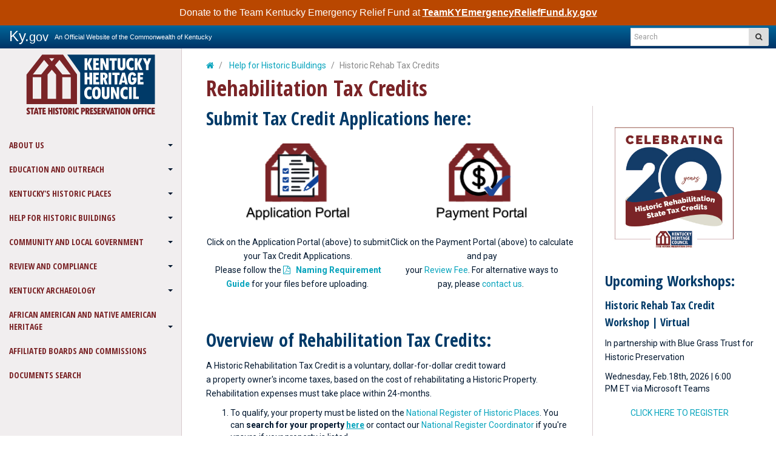

--- FILE ---
content_type: text/html; charset=utf-8
request_url: https://heritage.ky.gov/historic-buildings/rehab-tax-credits/pages/overview.aspx
body_size: 90447
content:

<!DOCTYPE html>
<html xmlns:o="urn:schemas-microsoft-com:office:office" __expr-val-dir="ltr" lang="en-us" dir="ltr">
    <head><meta http-equiv="X-UA-Compatible" content="IE=10" /><meta name="GENERATOR" content="Microsoft SharePoint" /><meta name="progid" content="SharePoint.WebPartPage.Document" /><meta http-equiv="Content-Type" content="text/html; charset=utf-8" /><meta http-equiv="Expires" content="0" /><meta name="viewport" content="width=device-width, initial-scale=1.0" /><title>
	
    Rehabilitation Tax Credits - 
        
    Kentucky Heritage Council
</title><link rel="stylesheet" type="text/css" href="/_layouts/15/1033/styles/minimalv4.css?rev=1KbXyVb1yEcbGrQYTR%2FLTA%3D%3DTAG0"/>
<link rel="stylesheet" type="text/css" href="/_layouts/15/1033/styles/layouts.css?rev=f9SkE%2BC%2BTBpzlgPcwqsYrQ%3D%3DTAG0"/>
<link rel="stylesheet" type="text/css" href="/_layouts/15/1033/styles/Themable/corev15.css?rev=VY%2BwyEmZ4VeBNMq6%2BgwRaA%3D%3DTAG0"/>
<link rel="stylesheet" type="text/css" href="/Style%20Library/en-US/Themable/Core%20Styles/controls15.css"/>
<script type="text/javascript" src="/_layouts/15/1033/initstrings.js?rev=2WxjgxyM2qXGgY9r2nHW8A%3D%3DTAG0"></script>
<script type="text/javascript" src="/_layouts/15/init.js?rev=7%2Bi%2B3tgD2LDbh1Baxp2O1Q%3D%3DTAG0"></script>
<script type="text/javascript" src="/ScriptResource.axd?d=FBohqr17SPORtj_Ba7wWbQH-RaBJa02LqdXRSEbVcYfvq5Y-ahJdBTD9miI7gBVc2fYJ3KhMCHp-GC_VbZ93pcJHKJTwMxNv8wi-LOZC7gk3kDfbNIKi8tAxF2Z3ZkEABQeORYHuGCRvEy75ixAcWbdKD-jCY6Q1sXDJEoZO1A53h305TqhmhaMjfhAIOkrQ0&amp;t=32e5dfca"></script>
<script type="text/javascript" src="/_layouts/15/blank.js?rev=HJiPPQ2mJ5KibRUhYLIMBg%3D%3DTAG0"></script>
<script type="text/javascript" src="/ScriptResource.axd?d=E0OS_aLgPI07oNDv19Bl8hUiSjczIU4sJagUu3pWNftzQ8Ahq7v3jDie73XwGnHC-FAQ52hTvhPTZwHQAGklLqh0t6a6WCnjhMPPTgrF-_6usugi7Oqd5IMSyNLtVNBf6MQe4iw2nQ9uKXjltkSjys1PbTwOO77TvMzsJnBizTb8hxzLAP0F-UKXKQYZc4ay0&amp;t=32e5dfca"></script>
<script type="text/javascript">RegisterSod("require.js", "\u002f_layouts\u002f15\u002frequire.js?rev=4UhLIF\u00252FezOvmGnh\u00252Fs0LLpA\u00253D\u00253DTAG0");</script>
<script type="text/javascript">RegisterSod("strings.js", "\u002f_layouts\u002f15\u002f1033\u002fstrings.js?rev=k\u00252FSaOdWtcHDDvsb\u00252FUFykOA\u00253D\u00253DTAG0");</script>
<script type="text/javascript">RegisterSod("sp.res.resx", "\u002f_layouts\u002f15\u002f1033\u002fsp.res.js?rev=wAoMiKx7gNtLcYzRgm0ujg\u00253D\u00253DTAG0");</script>
<script type="text/javascript">RegisterSod("sp.runtime.js", "\u002f_layouts\u002f15\u002fsp.runtime.js?rev=HwiQ1iHGkDDOCX5Sxjy\u00252Bzg\u00253D\u00253DTAG0");RegisterSodDep("sp.runtime.js", "sp.res.resx");</script>
<script type="text/javascript">RegisterSod("sp.js", "\u002f_layouts\u002f15\u002fsp.js?rev=t3ZbBIivXzfYBDJWXnlIjA\u00253D\u00253DTAG0");RegisterSodDep("sp.js", "sp.runtime.js");RegisterSodDep("sp.js", "sp.ui.dialog.js");RegisterSodDep("sp.js", "sp.res.resx");</script>
<script type="text/javascript">RegisterSod("sp.init.js", "\u002f_layouts\u002f15\u002fsp.init.js?rev=\u00252BBRBbuLnXMVe06be2Lk\u00252BUw\u00253D\u00253DTAG0");</script>
<script type="text/javascript">RegisterSod("sp.ui.dialog.js", "\u002f_layouts\u002f15\u002fsp.ui.dialog.js?rev=AmqAYtyp0S5FyRW9b\u00252B6PgA\u00253D\u00253DTAG0");RegisterSodDep("sp.ui.dialog.js", "sp.init.js");RegisterSodDep("sp.ui.dialog.js", "sp.res.resx");</script>
<script type="text/javascript">RegisterSod("core.js", "\u002f_layouts\u002f15\u002fcore.js?rev=4RzQQSXzB3511SPniC8Nkw\u00253D\u00253DTAG0");RegisterSodDep("core.js", "strings.js");</script>
<script type="text/javascript">RegisterSod("core.js", "\u002f_layouts\u002f15\u002fcore.js?rev=4RzQQSXzB3511SPniC8Nkw\u00253D\u00253DTAG0");RegisterSodDep("core.js", "strings.js");</script>
<script type="text/javascript">RegisterSod("userprofile", "\u002f_layouts\u002f15\u002fsp.userprofiles.js?rev=cx6U8sP\u00252ByP0OFLjk6ekyIg\u00253D\u00253DTAG0");RegisterSodDep("userprofile", "sp.runtime.js");</script>
<script type="text/javascript">RegisterSod("mQuery.js", "\u002f_layouts\u002f15\u002fmquery.js?rev=wKeyFugfCPGQqCVnH3mM0A\u00253D\u00253DTAG0");</script>
<script type="text/javascript">RegisterSod("followingcommon.js", "\u002f_layouts\u002f15\u002ffollowingcommon.js?rev=l8\u00252FNuVGbCd5mXg6VbOdPVw\u00253D\u00253DTAG0");RegisterSodDep("followingcommon.js", "strings.js");RegisterSodDep("followingcommon.js", "sp.js");RegisterSodDep("followingcommon.js", "userprofile");RegisterSodDep("followingcommon.js", "core.js");RegisterSodDep("followingcommon.js", "mQuery.js");</script>
<script type="text/javascript">RegisterSod("profilebrowserscriptres.resx", "\u002f_layouts\u002f15\u002f1033\u002fprofilebrowserscriptres.js?rev=qwf69WaVc1mYlJLXqmZmVA\u00253D\u00253DTAG0");</script>
<script type="text/javascript">RegisterSod("sp.ui.mysitecommon.js", "\u002f_layouts\u002f15\u002fsp.ui.mysitecommon.js?rev=ESfdKdpUdsrVD7ocyI0ogw\u00253D\u00253DTAG0");RegisterSodDep("sp.ui.mysitecommon.js", "sp.init.js");RegisterSodDep("sp.ui.mysitecommon.js", "sp.runtime.js");RegisterSodDep("sp.ui.mysitecommon.js", "userprofile");RegisterSodDep("sp.ui.mysitecommon.js", "profilebrowserscriptres.resx");</script>
<script type="text/javascript">RegisterSod("browserScript", "\u002f_layouts\u002f15\u002fie55up.js?rev=q7j0mn4pko8y6ONYc8fXRA\u00253D\u00253DTAG0");RegisterSodDep("browserScript", "strings.js");</script>
<script type="text/javascript">RegisterSod("sp.core.js", "\u002f_layouts\u002f15\u002fsp.core.js?rev=6ObNst\u00252BLkk4m\u00252BXhRbdM2vg\u00253D\u00253DTAG0");RegisterSodDep("sp.core.js", "strings.js");RegisterSodDep("sp.core.js", "sp.init.js");RegisterSodDep("sp.core.js", "core.js");</script>
<script type="text/javascript">RegisterSod("clienttemplates.js", "\u002f_layouts\u002f15\u002fclienttemplates.js?rev=ufVnw2qyl8IVshajtd128A\u00253D\u00253DTAG0");</script>
<script type="text/javascript">RegisterSod("inplview", "\u002f_layouts\u002f15\u002finplview.js?rev=b38\u00252FHgI6SGFq1Z\u00252BVhBJhHg\u00253D\u00253DTAG0");RegisterSodDep("inplview", "strings.js");RegisterSodDep("inplview", "core.js");RegisterSodDep("inplview", "clienttemplates.js");RegisterSodDep("inplview", "sp.js");</script>
<script type="text/javascript">RegisterSod("datepicker.js", "\u002f_layouts\u002f15\u002fdatepicker.js?rev=Z8VsY\u00252FOhOgtbF\u00252BScAeB78w\u00253D\u00253DTAG0");RegisterSodDep("datepicker.js", "strings.js");</script>
<link type="text/xml" rel="alternate" href="/historic-buildings/rehab-tax-credits/_vti_bin/spsdisco.aspx" /><link rel="canonical" href="https://heritage.ky.gov:443/historic-buildings/rehab-tax-credits/pages/overview.aspx" />
<!-- Google tag (gtag.js) -->
<script async src="https://www.googletagmanager.com/gtag/js?id=G-MVSFW0P549"></script>
<script>
  window.dataLayer = window.dataLayer || [];
  function gtag(){dataLayer.push(arguments);}
  gtag('js', new Date());

  gtag('config', 'G-MVSFW0P549');
</script>
        
    
        <!-- Enterprise Javascript and CSS -->
        <link rel="stylesheet" href="https://cdnjs.cloudflare.com/ajax/libs/jasny-bootstrap/3.1.3/css/jasny-bootstrap.min.css" /><link rel="stylesheet" href="https://cdnjs.cloudflare.com/ajax/libs/font-awesome/4.7.0/css/font-awesome.min.css" /><link href="https://secure.kentucky.gov/enterprise/styles/agency-enterprise-sp2013.min.css" rel="stylesheet" /><script src="https://secure.kentucky.gov/enterprise/scripts/enterprise-loader.min.js?jq=true" type="text/javascript"></script>
        <!-- Placeholder for Agency Stylesheets and Scripts-->
   
    
    <link href="/Style Library/agency.min.css" rel="stylesheet"/>

    <link rel="apple-touch-icon" sizes="57x57" href="/Style%20Library/favicons/apple-touch-icon-57x57.png" /><link rel="apple-touch-icon" sizes="60x60" href="/Style%20Library/favicons/apple-touch-icon-60x60.png" /><link rel="apple-touch-icon" sizes="72x72" href="/Style%20Library/favicons/apple-touch-icon-72x72.png" /><link rel="apple-touch-icon" sizes="76x76" href="/Style%20Library/favicons/apple-touch-icon-76x76.png" /><link rel="apple-touch-icon" sizes="114x114" href="/Style%20Library/favicons/apple-touch-icon-114x114.png" /><link rel="apple-touch-icon" sizes="120x120" href="/Style%20Library/favicons/apple-touch-icon-120x120.png" /><link rel="apple-touch-icon" sizes="144x144" href="/Style%20Library/favicons/apple-touch-icon-144x144.png" /><link rel="apple-touch-icon" sizes="152x152" href="/Style%20Library/favicons/apple-touch-icon-152x152.png" /><link rel="apple-touch-icon" sizes="180x180" href="/Style%20Library/favicons/apple-touch-icon-180x180.png" /><link rel="icon" type="image/png" href="/Style%20Library/favicons/favicon-32x32.png" sizes="32x32" /><link rel="icon" type="image/png" href="/Style%20Library/favicons/favicon-194x194.png" sizes="194x194" /><link rel="icon" type="image/png" href="/Style%20Library/favicons/favicon-96x96.png" sizes="96x96" /><link rel="icon" type="image/png" href="/Style%20Library/favicons/android-chrome-192x192.png" sizes="192x192" /><link rel="icon" type="image/png" href="/Style%20Library/favicons/favicon-16x16.png" sizes="16x16" /><link rel="shortcut icon" href="/Style%20Library/favicons/favicon.ico" /><meta name="msapplication-TileColor" content="#ffffff" /><meta name="msapplication-TileImage" content="/Style%20Library/favicons/mstile-144x144.png" /><meta name="msapplication-config" content="/Style%20Library/favicons/browserconfig.xml" /><meta name="theme-color" content="#ffffff" />
    
<!-- Google tag (gtag.js) GA4 enterprise all sites -->
<script async src="https://www.googletagmanager.com/gtag/js?id=G-RMEPDBYF49"></script>
<script>
  window.dataLayer = window.dataLayer || [];
  function gtag(){dataLayer.push(arguments);}
  gtag('js', new Date());

  gtag('config', 'G-RMEPDBYF49');
</script>
        <!--[if lt IE 9]>
        <script src="https://oss.maxcdn.com/html5shiv/3.7.2/html5shiv.min.js"></script>
        <script src="https://oss.maxcdn.com/respond/1.4.2/respond.min.js"></script>
        <![endif]-->
        <link href="/Style Library/ribbon-styles.css" rel="stylesheet" /></head>
<body onload="javascript:if (typeof(_spBodyOnLoadWrapper) != &#39;undefined&#39;) _spBodyOnLoadWrapper();" class="brwsr-chrome-139">
<div class="Left-Nav">
<div class="One-Col-Layout-With-Relative"><form method="post" action="./overview.aspx" onsubmit="javascript:return WebForm_OnSubmit();" id="aspnetForm">
<div class="aspNetHidden">
<input type="hidden" name="_wpcmWpid" id="_wpcmWpid" value="" />
<input type="hidden" name="wpcmVal" id="wpcmVal" value="" />
<input type="hidden" name="MSOWebPartPage_PostbackSource" id="MSOWebPartPage_PostbackSource" value="" />
<input type="hidden" name="MSOTlPn_SelectedWpId" id="MSOTlPn_SelectedWpId" value="" />
<input type="hidden" name="MSOTlPn_View" id="MSOTlPn_View" value="0" />
<input type="hidden" name="MSOTlPn_ShowSettings" id="MSOTlPn_ShowSettings" value="False" />
<input type="hidden" name="MSOGallery_SelectedLibrary" id="MSOGallery_SelectedLibrary" value="" />
<input type="hidden" name="MSOGallery_FilterString" id="MSOGallery_FilterString" value="" />
<input type="hidden" name="MSOTlPn_Button" id="MSOTlPn_Button" value="none" />
<input type="hidden" name="__EVENTTARGET" id="__EVENTTARGET" value="" />
<input type="hidden" name="__EVENTARGUMENT" id="__EVENTARGUMENT" value="" />
<input type="hidden" name="__REQUESTDIGEST" id="__REQUESTDIGEST" value="noDigest" />
<input type="hidden" name="MSOSPWebPartManager_DisplayModeName" id="MSOSPWebPartManager_DisplayModeName" value="Browse" />
<input type="hidden" name="MSOSPWebPartManager_ExitingDesignMode" id="MSOSPWebPartManager_ExitingDesignMode" value="false" />
<input type="hidden" name="MSOWebPartPage_Shared" id="MSOWebPartPage_Shared" value="" />
<input type="hidden" name="MSOLayout_LayoutChanges" id="MSOLayout_LayoutChanges" value="" />
<input type="hidden" name="MSOLayout_InDesignMode" id="MSOLayout_InDesignMode" value="" />
<input type="hidden" name="_wpSelected" id="_wpSelected" value="" />
<input type="hidden" name="_wzSelected" id="_wzSelected" value="" />
<input type="hidden" name="MSOSPWebPartManager_OldDisplayModeName" id="MSOSPWebPartManager_OldDisplayModeName" value="Browse" />
<input type="hidden" name="MSOSPWebPartManager_StartWebPartEditingName" id="MSOSPWebPartManager_StartWebPartEditingName" value="false" />
<input type="hidden" name="MSOSPWebPartManager_EndWebPartEditing" id="MSOSPWebPartManager_EndWebPartEditing" value="false" />
<input type="hidden" name="__LASTFOCUS" id="__LASTFOCUS" value="" />
<input type="hidden" name="__VIEWSTATE" id="__VIEWSTATE" value="/[base64]" />
</div>

<script type="text/javascript">
//<![CDATA[
var theForm = document.forms['aspnetForm'];
if (!theForm) {
    theForm = document.aspnetForm;
}
function __doPostBack(eventTarget, eventArgument) {
    if (!theForm.onsubmit || (theForm.onsubmit() != false)) {
        theForm.__EVENTTARGET.value = eventTarget;
        theForm.__EVENTARGUMENT.value = eventArgument;
        theForm.submit();
    }
}
//]]>
</script>


<script src="/WebResource.axd?d=PxtcUmqi0HCKxLXI_owDJHNG_DswWZZOjKZ7KaMPeOUPAMq1ucpRRdGVuy--JTLNN7xfMk95EUHEX1TaE3Mr9bHGauTRFrMO2c8nUL5y1mU1&amp;t=638901627720898773" type="text/javascript"></script>


<script type="text/javascript">
//<![CDATA[
var MSOWebPartPageFormName = 'aspnetForm';
var g_presenceEnabled = true;
var g_wsaEnabled = false;

var g_correlationId = '6fd3f2a1-aa3e-50d4-d854-e9f9cb8ee878';
var g_wsaQoSEnabled = false;
var g_wsaQoSDataPoints = [];
var g_wsaRUMEnabled = false;
var g_wsaLCID = 1033;
var g_wsaListTemplateId = 850;
var g_wsaSiteTemplateId = 'CMSPUBLISHING#0';
var _fV4UI=true;var _spPageContextInfo = {webServerRelativeUrl: "\u002fhistoric-buildings\u002frehab-tax-credits", webAbsoluteUrl: "https:\u002f\u002fheritage.ky.gov\u002fhistoric-buildings\u002frehab-tax-credits", siteAbsoluteUrl: "https:\u002f\u002fheritage.ky.gov", serverRequestPath: "\u002fhistoric-buildings\u002frehab-tax-credits\u002fpages\u002foverview.aspx", layoutsUrl: "_layouts\u002f15", webTitle: "Historic Rehab Tax Credits", webTemplate: "39", tenantAppVersion: "0", isAppWeb: false, Has2019Era: true, webLogoUrl: "_layouts\u002f15\u002fimages\u002fsiteicon.png", webLanguage: 1033, currentLanguage: 1033, currentUICultureName: "en-US", currentCultureName: "en-US", clientServerTimeDelta: new Date("2026-02-01T21:09:33.3696041Z") - new Date(), updateFormDigestPageLoaded: new Date("2026-02-01T21:09:33.3696041Z"), siteClientTag: "120$$16.0.5535.1001", crossDomainPhotosEnabled:false, webUIVersion:15, webPermMasks:{High:16,Low:196673},pageListId:"{0c6f5a26-ddb1-4610-916d-36b5d4fd0d5d}",pageItemId:1, pagePersonalizationScope:1, alertsEnabled:true, customMarkupInCalculatedFieldDisabled: true, siteServerRelativeUrl: "\u002f", allowSilverlightPrompt:'True', isSiteAdmin: false};
                            function DoCallBack(filterText)
                            {WebForm_DoCallback('ctl00$ctl00$m$g_889f49ce_2c93_4fcf_9c08_ed0a85c7dc96',filterText,UpdateFilterCallback,0,CallBackError,true)
                            }
                            function CallBackError(result, clientsideString)
                            {                
                            }
                        var L_Menu_BaseUrl="/historic-buildings/rehab-tax-credits";
var L_Menu_LCID="1033";
var L_Menu_SiteTheme="null";
document.onreadystatechange=fnRemoveAllStatus; function fnRemoveAllStatus(){removeAllStatus(true)};Flighting.ExpFeatures = [480215056,1880287568,1561350208,302071836,3212816,69472768,4194310,-2113396707,268502022,-872284160,1049232,-2147421952,65536,65536,2097472,917504,-2147474174,1372324107,67108882,0,0,-2147483648,2097152,0,0,32768,0,0,0,0,0,0,0,0,0,0,0,0,0,0,0,0,0,0,0,0,0,0,0,0,0,0,0,0,0,0,0,0,0,0,0,0,0,0,0,0,0,0,0,0,0,0,0,0,0,0,0,0,0,0,0,0,0,0,32768]; (function()
{
    if(typeof(window.SP) == "undefined") window.SP = {};
    if(typeof(window.SP.YammerSwitch) == "undefined") window.SP.YammerSwitch = {};

    var ysObj = window.SP.YammerSwitch;
    ysObj.IsEnabled = false;
    ysObj.TargetYammerHostName = "www.yammer.com";
} )(); var _spWebPartComponents = new Object();//]]>
</script>

<script src="/_layouts/15/blank.js?rev=HJiPPQ2mJ5KibRUhYLIMBg%3D%3DTAG0" type="text/javascript"></script>
<script type="text/javascript">
//<![CDATA[
(function(){

        if (typeof(_spBodyOnLoadFunctions) === 'undefined' || _spBodyOnLoadFunctions === null) {
            return;
        }
        _spBodyOnLoadFunctions.push(function() {
            SP.SOD.executeFunc('core.js', 'FollowingDocument', function() { FollowingDocument(); });
        });
    })();(function(){

        if (typeof(_spBodyOnLoadFunctions) === 'undefined' || _spBodyOnLoadFunctions === null) {
            return;
        }
        _spBodyOnLoadFunctions.push(function() {
            SP.SOD.executeFunc('core.js', 'FollowingCallout', function() { FollowingCallout(); });
        });
    })();if (typeof(DeferWebFormInitCallback) == 'function') DeferWebFormInitCallback();function WebForm_OnSubmit() {
UpdateFormDigest('\u002fhistoric-buildings\u002frehab-tax-credits', 1440000);if (typeof(_spFormOnSubmitWrapper) != 'undefined') {return _spFormOnSubmitWrapper();} else {return true;};
return true;
}
//]]>
</script>

						<div class="aspNetHidden">

							<input type="hidden" name="__VIEWSTATEGENERATOR" id="__VIEWSTATEGENERATOR" value="BAB98CB3" />
						</div><script type="text/javascript">
//<![CDATA[
Sys.WebForms.PageRequestManager._initialize('ctl00$ctl00$ScriptManager', 'aspnetForm', [], [], [], 90, 'ctl00$ctl00');
//]]>
</script>
<script type="text/javascript">//<![CDATA[
        var formDigestElement = document.getElementsByName('__REQUESTDIGEST')[0];
        if (!((formDigestElement == null) || (formDigestElement.tagName.toLowerCase() != 'input') || (formDigestElement.type.toLowerCase() != 'hidden') ||
            (formDigestElement.value == null) || (formDigestElement.value.length <= 0)))
        {
            formDigestElement.value = '0x950864AC00C469C4FC611056E4012C1B9C84813936FE1403EFA90CBDAFDB068CD193FF92EA5507B954107792D210BD41A3684EB6FCD2CFFBC77C54D86D8E54BD,01 Feb 2026 21:09:33 -0000';_spPageContextInfo.updateFormDigestPageLoaded = new Date();
        }
        //]]>
        </script><a href="#mainNavContent" class="sr-only">Skip to main navigation</a> <a href="#bodyContent" class="sr-only">Skip to 
	main content</a> <!-- SharePoint Ribbon --><! -- End SharePoint Ribbon --><!-- Kentucky.gov Portal Bar --><div class="outerHeader"><div class="portal-BarInsert"><div class="navbar navbar-inverse navbar-portalbar-v3"><div class="container-fluid"><div class="navbar-header pull-left"><a class="navbar-brand" href="http://kentucky.gov">Ky.<small>gov</small></a> <p class="navbar-text navbar-text-kytagline hidden-xs">An Official Website of the Commonwealth of Kentucky</p></div><div class="search"><div class="navbar-right search-insert"></div></div></div></div></div><!-- Agency Header --><header id="top" class="header-row">
    
    <div class="outerContainer wrapper">
    		<div class="sidebar">
    			<button type="button" class="navbar-toggle offcanvas-button pull-right collapsed" data-toggle="offcanvas" data-target=".navbar-offcanvas" data-canvas="body">
            	<span class="icon-bars"><span></span></span><span class="menu">Menu</span>
            	</button>
    			<a href="/" class="agency-home"><img src="/Style Library/agency-logo.png" class="agency-header-logo" alt="" />
	            <span class="header-title-description">
		            Kentucky Heritage Council
		            <br/>
		            <small>
				</small>
	            </span>
            	</a>
            	<div class="sidebar-wrapper">
            	<nav role="navigation" id="mainNavContent"> 
                      <!-- Collection of nav links and other content for toggling -->
		                <div class="navbar-offcanvas navmenu-fixed-right offcanvas" data-autohide="false">
		                 
		                
	<ul class="nav nav-stacked sm" IconColorClass="icon-black" DisableOverviewLink="false" HomeLinkText="Overview" HomeLinkTextMode="PageTitle" UseSeparateCSS="True" UseSimpleRendering="True">
		<li class="dropdown">
			<a href="/about/Pages/overview.aspx" class="dropdown-toggle" data-toggle="dropdown">About Us <span class='caret'></span></a>

			<ul class="dropdown-menu">
				<li>
					<a href="/about/Pages/overview.aspx">About the Kentucky Heritage Council</a>

				</li>
				<li>
					<a href="/about/Pages/staff.aspx">Our Team</a>

				</li>
				<li>
					<a href="/Pages/contact.aspx">Contact Us</a>

				</li>
				<li>
					<a href="/about/communication/Pages/default.aspx">Media and Press</a>

				</li>
				<li>
					<a href="/about/Pages/Open-Records-Requests.aspx">Open Records Requests</a>

				</li>
			</ul>
		</li>
		<li class="dropdown">
			<a href="/education-and-outreach/Pages/Education-And-Outreach.aspx" class="dropdown-toggle" data-toggle="dropdown">Education and Outreach <span class='caret'></span></a>

			<ul class="dropdown-menu">
				<li>
					<a href="/education-and-outreach/Pages/Education-And-Outreach.aspx">Overview</a>

				</li>
				<li>
					<a href="/education-and-outreach/economic-impact/Pages/default.aspx">Economic Impact</a>

				</li>
				<li class="dropdown-submenu">
					<a href="#">Conferences</a>

					<ul class="dropdown-menu">
						<li>
							<a href="/education-and-outreach/conferences/Pages/default.aspx">Archaeology Conference</a>

						</li>
						<li>
							<a href="/education-and-outreach/conferences/Pages/Historic-Preservation-Conference.aspx">Historic Preservation Conference</a>

						</li>
					</ul>
				</li>
				<li>
					<a href="/education-and-outreach/Historic-Preservation-Awards/Pages/default.aspx">Historic Preservation Awards</a>

				</li>
			</ul>
		</li>
		<li class="dropdown">
			<a href="/historic-places/Pages/overview.aspx" class="dropdown-toggle" data-toggle="dropdown">Kentucky&#39;s Historic Places <span class='caret'></span></a>

			<ul class="dropdown-menu">
				<li>
					<a href="/historic-places/Pages/overview.aspx">Overview</a>

				</li>
				<li class="dropdown-submenu">
					<a href="#">KY Historic Resources Survey</a>

					<ul class="dropdown-menu">
						<li>
							<a href="/historic-places/resources-survey/Pages/overview.aspx">Kentucky Historic Resources Survey</a>

						</li>
						<li>
							<a href="/historic-places/resources-survey/prelim/Pages/default.aspx">Preliminary Site Checks</a>

						</li>
						<li>
							<a href="/historic-places/resources-survey/Pages/publications.aspx">Historic Contexts</a>

						</li>
						<li>
							<a href="/historic-places/resources-survey/Pages/Inventory-and-Data-Requests.aspx">Inventory and Data Requests</a>

						</li>
					</ul>
				</li>
				<li class="dropdown-submenu">
					<a href="#">National Register of Historic Places</a>

					<ul class="dropdown-menu">
						<li>
							<a href="/historic-places/national-register/Pages/overview.aspx">National Register of Historic Places</a>

						</li>
						<li>
							<a href="/historic-places/national-register/Pages/eligibility.aspx">Eligibility and Criteria</a>

						</li>
						<li>
							<a href="/historic-places/national-register/Pages/list-property.aspx">How Do I List My Property in the National Register?</a>

						</li>
						<li>
							<a href="/historic-places/national-register/Pages/about-board.aspx">About the Kentucky Historic Preservation Review Board</a>

						</li>
						<li>
							<a href="/historic-places/national-register/Pages/property-listings.aspx">Listed Properties</a>

						</li>
					</ul>
				</li>
				<li>
					<a href="/historic-places/Pages/national-landmarks.aspx">National Historic Landmarks</a>

				</li>
				<li>
					<a href="/historic-places/Pages/Heritage-Farms.aspx">Heritage Farms Program</a>

				</li>
				<li class="dropdown-submenu">
					<a href="#">Military Heritage</a>

					<ul class="dropdown-menu">
						<li>
							<a href="/historic-places/military-heritage/Pages/overview.aspx">Kentucky Military Heritage Commission</a>

						</li>
						<li>
							<a href="/historic-places/military-heritage/Pages/civil-war-sites.aspx">Civil War Sites Preservation</a>

						</li>
						<li>
							<a href="/historic-places/military-heritage/Pages/Perryville.aspx">Perryville Battlefield Commission</a>

						</li>
					</ul>
				</li>
				<li>
					<a href="/historic-places/Pages/cemeteries.aspx">Help for Cemeteries</a>

				</li>
				<li>
					<a href="/historic-places/diningguide/Pages/default.aspx">Historic Dining Guide</a>

				</li>
			</ul>
		</li>
		<li class="dropdown">
			<a href="/historic-buildings/Pages/overview.aspx" class="dropdown-toggle" data-toggle="dropdown">Help for Historic Buildings <span class='caret'></span></a>

			<ul class="dropdown-menu">
				<li>
					<a href="/historic-buildings/Pages/overview.aspx">Overview</a>

				</li>
				<li class="active">
					<a href="/historic-buildings/rehab-tax-credits/Pages/overview.aspx">Historic Rehab Tax Credits</a>

				</li>
				<li>
					<a href="/historic-buildings/Pages/America250KY Grants.aspx">America250KY Grants</a>

				</li>
				<li>
					<a href="/historic-buildings/Pages/Esmnts.aspx">Preservation Easements</a>

				</li>
				<li>
					<a href="/historic-buildings/Pages/Grant-Opportunities.aspx">Grant Opportunities</a>

				</li>
			</ul>
		</li>
		<li class="dropdown">
			<a href="/community/Pages/overview.aspx" class="dropdown-toggle" data-toggle="dropdown">Community and Local Government <span class='caret'></span></a>

			<ul class="dropdown-menu">
				<li>
					<a href="/community/Pages/overview.aspx">Overview</a>

				</li>
				<li class="dropdown-submenu">
					<a href="#">Kentucky Main Street Program</a>

					<ul class="dropdown-menu">
						<li>
							<a href="/community/main-street/Pages/overview.aspx">About the Kentucky Main Street Program</a>

						</li>
						<li>
							<a href="/community/main-street/Pages/participating-communities.aspx">KYMS Community Directory</a>

						</li>
						<li>
							<a href="/community/main-street/Pages/KYMS-FAQs.aspx">Kentucky Main Street FAQs</a>

						</li>
						<li>
							<a href="/community/main-street/Pages/Main-Street-Approach.aspx">Main Street Approach</a>

						</li>
					</ul>
				</li>
				<li class="dropdown-submenu">
					<a href="#">Certified Local Government Program</a>

					<ul class="dropdown-menu">
						<li>
							<a href="/community/clg-program/Pages/overview.aspx">Certified Local Government (CLG) Program</a>

						</li>
						<li>
							<a href="/community/clg-program/Pages/Program Basics.aspx">Program Basics, Benefits and Requirements</a>

						</li>
						<li>
							<a href="/community/clg-program/Pages/faqs.aspx">CLG FAQs</a>

						</li>
						<li>
							<a href="/community/clg-program/Pages/CLG-grants.aspx">CLG Grant Examples</a>

						</li>
						<li>
							<a href="/community/clg-program/Pages/CLG Grant Program.aspx">CLG Grant Program</a>

						</li>
						<li>
							<a href="/community/clg-program/Pages/Certification-and-Application-Process.aspx">Certification and Application Process</a>

						</li>
						<li>
							<a href="/community/clg-program/Pages/Resources-for-CLGs.aspx">Resources for CLGs</a>

						</li>
					</ul>
				</li>
				<li class="dropdown-submenu">
					<a href="#">Preservation Planning</a>

					<ul class="dropdown-menu">
						<li>
							<a href="/community/preservation/Pages/overview.aspx">Preservation Planning</a>

						</li>
						<li>
							<a href="/community/preservation/Pages/state-plan.aspx">KY State Historic Preservation Plan</a>

						</li>
						<li>
							<a href="/community/preservation/Pages/Historic-Contexts.aspx">Historic Contexts</a>

						</li>
					</ul>
				</li>
			</ul>
		</li>
		<li class="dropdown">
			<a href="/compliance/Pages/overview.aspx" class="dropdown-toggle" data-toggle="dropdown">Review and Compliance <span class='caret'></span></a>

			<ul class="dropdown-menu">
				<li>
					<a href="/compliance/Pages/overview.aspx">Section 106 Review</a>

				</li>
				<li>
					<a href="/compliance/applicants/Pages/default.aspx">Applicants</a>

				</li>
				<li>
					<a href="/compliance/consultants/Pages/default.aspx">Consultants</a>

				</li>
				<li>
					<a href="/compliance/federalagencies/Pages/default.aspx">Federal Agencies</a>

				</li>
			</ul>
		</li>
		<li class="dropdown">
			<a href="/archaeology/Pages/overview.aspx" class="dropdown-toggle" data-toggle="dropdown">Kentucky Archaeology <span class='caret'></span></a>

			<ul class="dropdown-menu">
				<li>
					<a href="/archaeology/Pages/overview.aspx">Overview</a>

				</li>
				<li>
					<a href="/archaeology/publications/Pages/overview.aspx">Publications &amp; Videos</a>

				</li>
				<li>
					<a href="/archaeology/education/Pages/ProjectArchaeology.aspx">Educational Resources</a>

				</li>
			</ul>
		</li>
		<li class="dropdown">
			<a href="/aa-na/Pages/overview.aspx" class="dropdown-toggle" data-toggle="dropdown">African American and Native American Heritage <span class='caret'></span></a>

			<ul class="dropdown-menu">
				<li>
					<a href="/aa-na/Pages/overview.aspx">Heritage Commissions Resources</a>

				</li>
				<li>
					<a href="/aa-na/Pages/aa-commission.aspx">Kentucky African American Heritage Commission</a>

				</li>
				<li>
					<a href="/aa-na/Pages/na-commission.aspx">Kentucky Native American Heritage Commission</a>

				</li>
				<li>
					<a href="/aa-na/Pages/MLKJrStateComm.aspx">Martin Luther King Jr. State Commission</a>

				</li>
			</ul>
		</li>
		<li>
			<a href="/boards/Pages/overview.aspx">Affiliated Boards and Commissions</a>

		</li>
		<li>
			<a href="/Pages/documents.aspx">Documents Search</a>

		</li>
	</ul>
                                        
		                </div>
		            </nav>
		        </div>
    		</div>
        	<div class="mainContentArea mainContent">
                <div id="bodyContent">
                    
    <div class="outerContainer breadcrumbRow hidden-print">
			<ul class="breadcrumb">

	<li>
		<a href="/Pages/index.aspx"><i class='fa fa-home fa-cooldfd'></i></a>
	</li>
	<li>
		<a href="/historic-buildings/Pages/overview.aspx">Help for Historic Buildings</a>
	</li>
	<li class="active">Historic Rehab Tax Credits
</li>
</ul>
    </div>
    
                    
    
        <h1 class="pageTitle">
		Rehabilitation Tax Credits</h1>
        <div id="WideWebPartZoneTop" class="AspNet-WebPartZone-Vertical">

		</div>
	
    <div class="row">
        <div class="col-sm-8">
            <div id="ctl00_ctl00_PlaceHolderOpeningContainerFromChild_PlaceHolderContent_ctl01_label" style='display:none'>Main Content</div><div id="ctl00_ctl00_PlaceHolderOpeningContainerFromChild_PlaceHolderContent_ctl01__ControlWrapper_RichHtmlField" class="ms-rtestate-field" style="display:inline" aria-labelledby="ctl00_ctl00_PlaceHolderOpeningContainerFromChild_PlaceHolderContent_ctl01_label"><h2 class="agencyElement-H2">​​​​​​​​Submit Tax Credit Applications here&#58;&#160;<br></h2><table cellspacing="0" class="agencyTable-default " style="text-align&#58;center;height&#58;203px;width&#58;100%;"><tbody><tr><td class="agencyTable-default" style="width&#58;50%;">​<a href="https&#58;//ky.app.box.com/f/de38198233f54c55b1fa9a72eb3cf046" target="_blank"><img src="/historic-buildings/rehab-tax-credits/PublishingImages/Pages/overview/Tax%20Credit%20Application%20Portal.png" alt="Tax Credit Application Portal Icon.png" style="margin&#58;10px 0px;width&#58;200px;height&#58;142px;" />​</a>​​​​<br></td><td class="agencyTable-default" style="width&#58;50%;text-align&#58;center;">​<a href="https&#58;//secure.kentucky.gov/formservices/KHC/TaxCreditApplication" target="_blank"><img src="/historic-buildings/rehab-tax-credits/PublishingImages/Pages/overview/Tax%20Credit%20Payment%20Portal.png" alt="Tax Credit Payment Portal Icon.png" style="margin&#58;0px;width&#58;180px;height&#58;142px;" />​</a><br></td></tr><tr style="text-align&#58;center;"><td class="agencyTable-default"><p class="agencyElement-P">​Click on the Application Portal (above) to submit your​&#160;Tax Credit Applications. <br>Please follow&#160;the <a href="/historic-buildings/rehab-tax-credits/Documents/NamingRequirements_AllTaxCreditApplications.pdf" target="_blank"><strong>&#160;Naming Requirement Guide </strong></a>for your files before uploading.&#160;<br></p></td><td class="agencyTable-default" style="text-align&#58;center;"><p class="agencyElement-P">​​Click on the Payment Portal&#160;(above) to&#160;calculate and pay <br>your&#160;<a href="/historic-buildings/rehab-tax-credits/PublishingImages/Pages/overview/FeeSchedule_AsOfApril30.2023.png">Review Fee​</a>. For alternative ways to pay,&#160;please <a href="mailto&#58;%20%3Ckatherine.wilborn@ky.gov%3E">contact us​</a>.&#160;</p></td></tr></tbody></table><h5 class="agencyElement-H5"><br></h5><div><h5 class="agencyElement-H5">​​​​<br></h5><h2 class="agencyElement-H2">Overview&#160;of Rehabilitation Tax Credits&#58;<br></h2><p class="agencyElement-P">A&#160;Historic Rehabilitation Tax Credit is&#160;a&#160;voluntary,&#160;dollar-for-dollar&#160;credit toward a&#160;property&#160;owner's income taxes,&#160;based on&#160;the cost of rehabilitating a Historic Property. Rehabilitation expenses must take place within 24-months.&#160;&#160;<br></p><ol><li>​To qualify, your property must be&#160;listed on the <a href="https&#58;//npgallery.nps.gov/nrhp" target="_blank">National Register of Historic Places​</a>. You can <strong>search for your property </strong><a href="https&#58;//kyshpo.maps.arcgis.com/apps/webappviewer/index.html?id=9fd5d39240154199973b3bc723440a65" target="_blank" style="text-decoration&#58;underline;"><strong>here</strong></a>&#160;or contact our <a href="mailto&#58;%20%3Cmarty.perry@ky.gov%3E">National Register Coordinator</a>&#160;if you're unsure if your property is listed.&#160;<br></li><li>Next, your project must meet the federal guidelines&#160;of&#160;&quot;<a href="https&#58;//www.nps.gov/subjects/taxincentives/secretarys-standards-rehabilitation.htm" target="_blank">Rehabilitation​</a>.&quot; Staff is here to support and guide you, so the&#160;project successfully meets the Standards of Rehabilitation.&#160;<br></li><li>The Rehabilitation Tax Credit program is a three-part application process, whereas Parts 1 and 2 are submitted <span style="text-decoration&#58;underline;"><strong>before</strong></span> the project begins and Part 3 is submitted <strong style="text-decoration&#58;underline;">after</strong> the work is complete. Your tax credit is awarded after the Part 3 application is approved.<br></li></ol><p></p><p></p><p>See below, for more information, or&#160;<a href="mailto&#58;%20%3Ckatherine.wilborn@ky.gov%3E" style="background-color&#58;#ffffff;">contact us today</a>&#160;with your questions!&#160;<br></p><p><br></p><h2><strong>Rehabilitation Tax Credit Programs&#58;</strong></h2><p>​The type of Tax Credit program you're eligible for is determined by <span style="text-decoration&#58;underline;"><strong>how the property is going to be used once rehabilitated</strong></span>. Please​​​ select the category (below) that best describes your building's use.&#160;​<br></p><div class="ms-rtestate-read ms-rte-wpbox"><div class="ms-rtestate-notify  ms-rtestate-read 889f49ce-2c93-4fcf-9c08-ed0a85c7dc96" id="div_889f49ce-2c93-4fcf-9c08-ed0a85c7dc96" unselectable="on"><div id="MSOZoneCell_WebPartWPQ1" class="s4-wpcell-plain ms-webpartzone-cell ms-webpart-cell-vertical ms-fullWidth ">
		<div class="ms-webpart-chrome ms-webpart-chrome-vertical ms-webpart-chrome-fullWidth ">
	<div class="ms-webpart-chrome-title" id="WebPartWPQ1_ChromeTitle">
		<span title="  - Allows authors to create links that can be grouped and styled." id="WebPartTitleWPQ1" class="js-webpart-titleCell"><h2 style="text-align:justify;" class="ms-webpart-titleText"><nobr><span> </span><span id="WebPartCaptionWPQ1"></span></nobr></h2></span>
	</div><div WebPartID="0f5425eb-4427-4fd0-8986-269b1b8cde00" WebPartID2="889f49ce-2c93-4fcf-9c08-ed0a85c7dc96" HasPers="false" id="WebPartWPQ1" width="100%" class="ms-WPBody ms-wpContentDivSpace " allowRemove="false" allowDelete="false" style="" ><div id="slwp_ctl00_ctl00_m_g_889f49ce_2c93_4fcf_9c08_ed0a85c7dc96" class="slm-layout-main slwpmarker" xmlns:pcm="urn:PageContentManager"><div class="dfwp-column" style="width:100%" ><div class="slm-layout-main groupmarker list-group"><div class="media"><a href="/historic-buildings/rehab-tax-credits/owner-occupied/Pages/default.aspx"><div class="media-left"><img class="media-figure" src="/historic-buildings/PublishingImages/House in Frankfort.png" alt="" /></div><div class="media-body"><h3>Owner-Occupied Residential Property</h3><p>"Owner-occupied residential property" means a building or portion thereof (condominium or cooperative) is occupied by the owner as their principal residence. If you plan to live at this property as your primary residence, then this page is for you!</p></div></a></div><div class="media"><a href="/historic-buildings/rehab-tax-credits/income-producing/Pages/default.aspx"><div class="media-left"><img class="media-figure" src="/historic-buildings/PublishingImages/Business in Newport.png" alt="" /></div><div class="media-body"><h3>Income-Producing Property</h3><p>An “income-producing property" is any type of property that generates income for the owner. Income-producing properties are eligible for State and Federal Tax Credits but must have their Adjusted Basis assessed prior to applying. See more here!</p></div></a></div><div class="media"><a href="/historic-buildings/rehab-tax-credits/tax-exempt-other/Pages/default.aspx"><div class="media-left"><img class="media-figure" src="/historic-buildings/PublishingImages/Building in Lexington.jpg" alt="" /></div><div class="media-body"><h3>Other or Tax-Exempt Property</h3><p>Is your property tax exempt, a second residence, not a building at all, or otherwise doesn’t neatly fit into one of the other two categories? Then this webpage is for you!</p></div></a></div><!--empty--></div></div></div><div class="ms-clear"></div></div>
</div>
	</div></div><div id="vid_889f49ce-2c93-4fcf-9c08-ed0a85c7dc96" unselectable="on" style="display&#58;none;"></div></div><h2 class="agencyElement-H2">​Frequently Asked Questions&#58;&#160;<br></h2><div><h3 class="agencyElement-H3">When can I apply?</h3></div></div><blockquote><div><div><h5 class="agencyElement-H5">We accept, review, and process applications&#160;ALL YEAR.&#160;You should start the application&#160;process as&#160;soon as you begin planning&#160;a project!&#160;</h5><h5 class="agencyElement-H5"><span style="color&#58;inherit;font-family&#58;inherit;">The deadline​ f</span><span style="color&#58;inherit;font-family&#58;inherit;">or a complete&#160;project application&#160;to be considered for a&#160;specific fiscal&#160;year&#160;is April 29th. A complete project application includes the Part 1 Application, Map, Part 2 Application, Photos,&#160;Plans, and the&#160;Part 2 Review Fee.We issue Allocation Letters&#160;(which state how much funding is set aside for your specific project from our annual budget) on June 29th each year.&#160;You may only have one (1) active Tax Credit&#160;project at any given time. Each project must be separate, distinct, and finished​ before applying for a new&#160;Tax Credit project.&#160;</span></h5></div></div></blockquote><div><div><h3 class="agencyElement-H3">Can I retroactively apply for Tax Credits?<br></h3></div><blockquote><h5 class="agencyElement-H5">Applicants should file a Rehabilitation&#160;Tax Credit project (Part 1 and Part 2 applications) before beginning any work.<br></h5><h5 class="agencyElement-H5">If a project has already begun and&#160;meets the&#160;programmatic requirements, it <em style="text-decoration&#58;underline;">may</em> be eligible&#160;for retroactive approval.&#160;<span style="font-family&#58;roboto, &quot;helvetica neue&quot;, helvetica, arial, sans-serif;">It is at the applicant's own risk to apply&#160;retroactively.&#160;</span><span style="font-family&#58;roboto, &quot;helvetica neue&quot;, helvetica, arial, sans-serif;">​</span></h5><h5 class="agencyElement-H5">For retroactive&#160;applications, the project&#160;must have at least one &quot;QRE&quot; (Qualifying&#160;Rehabilitation Expense)&#160;within the project's&#160;Allocation Year.​<br></h5><h5 class="agencyElement-H5">However, please note that all applicable Tax Laws shall apply to retroactive applications. Please see the <a href="https&#58;//revenue.ky.gov/Pages/index.aspx">KRS</a> and <a href="https&#58;//www.irs.gov/filing/time-you-can-claim-a-credit-or-refund">IRS​</a> guidance on statutory limitations for filing a tax return. If you have tax-related questions, please contact&#58;&#160;</h5><ul class="agencyElement-H5"><li>KY&#160;Dept. of Revenue&#58; <a href="mailto&#58;DORTaxCredits@ky.gov">DORTaxCredits@ky.gov​</a></li><li>IRS, Tax Credits&#58; <a href="mailto&#58;Maria.Blake@irs.gov">Maria.Blake@irs.gov</a>​​<br></li></ul></blockquote><div><h3 class="agencyElement-H3">Do I need to provide interior photos if the project is only for exterior work?&#160;</h3></div></div><blockquote style="margin&#58;0px 0px 0px 40px;border&#58;none;padding&#58;0px;"><div><div><h5 class="agencyElement-H5" style="font-family&#58;roboto, &quot;helvetica neue&quot;, helvetica, arial, sans-serif;color&#58;#01172f;">​Yes. Regardless of the scope of work, our photo documentation requirements include (2) photos of each exterior facade and (2) photos of each interior space, taken from opposing corners. If no work is proposed, then the &quot;before&quot; and &quot;after&quot; photos should not&#160;reflect any changes in those areas.&#160;<br></h5></div></div></blockquote><div><div><h3 class="agencyElement-H3">Do I need to describe all scopes of work or only the Qualifying&#160;Rehabilitation&#160;Expenses?&#160;<br></h3><p></p></div></div><blockquote style="margin&#58;0px 0px 0px 40px;border&#58;none;padding&#58;0px;"><h5 class="agencyElement-H5">​You must describe all scopes of work that you are undertaking&#160;at the property. ​Additionally, there is a 3-5 year Monitoring and Enforcement period after your Part 3 approval, where any additional work must be described to our office prior to starting the work. When we review your Tax Credit application, w<span style="color&#58;inherit;font-family&#58;inherit;">e review the property in its entirety and assess the whole project for con</span><span style="color&#58;inherit;font-family&#58;inherit;">formance with our program requirements.&#160;</span><span style="color&#58;inherit;font-family&#58;inherit;">We do not select portions of the property or portions of the project to review.&#160;</span><span style="color&#58;inherit;font-family&#58;inherit;">Even if a certain&#160;scope of work does not qualify for Tax Credits (such as new construction or additions), we still review these scopes to ensure that the design does not jeopardize the work that qualifies&#160;for Tax Credits. We refer to this as assessing the cumulative effects of the project.&#160;</span>​</h5></blockquote><div><div><h3 class="agencyElement-H3">When can I claim&#160;my awarded Tax Credits?<br></h3></div><blockquote style="padding&#58;0px;margin-bottom&#58;0px;margin-left&#58;40px;border&#58;none;"><div><h5 class="agencyElement-H5">​A project must have all three applications (Parts 1, 2, and 3) approved by the Kentucky Heritage Council before the awarded tax credit amount may be applied to your tax return.&#160;​The awarded credit amount can be applied to the year the project was completed.&#160;Random financial reviews can be requested and applicants should be prepared to provide documentation substantiating their QREs.The&#160;Kentucky Heritage Council does not provide any&#160;tax-related advice. &#160;<br></h5></div><div><h5 class="agencyElement-H5">Any&#160;tax-related questions should be directed to your tax-preparing professional and/or to the Department of Revenue's Tax Credit staff, at&#58;&#160;<a href="mailto&#58;DORTaxCredits@ky.gov">DORTaxCredits@Ky.Gov.&#160;</a></h5></div></blockquote><div><h3 class="agencyElement-H3">Are there any grants available?<br></h3></div><blockquote style="padding&#58;0px;margin-bottom&#58;0px;margin-left&#58;40px;border&#58;none;"><h5 class="agencyElement-H5">​​The Kentucky Heritage Council does not offer or administer grants for Rehabilitation&#160;projects.&#160;However, the&#160;<a href="https&#58;//savingplaces.org/grants?utm_medium=email&amp;utm_source=newsletter&amp;utm_campaign=weekly" target="_blank" style="background-color&#58;#ffffff;font-family&#58;inherit;">National Trust for Historic Preservation&#160;(NTHP)&#160;has several grant opportunities</a><span style="color&#58;inherit;font-family&#58;inherit;">!&#160;</span></h5><h5 class="agencyElement-H5"><span style="color&#58;inherit;font-family&#58;inherit;">The NTPF grants are often limited to a specific type of recipient, geographical region, and/or project goal. One of the grants administered through the NRHP is&#160;the&#160;</span><a href="https&#58;//savingplaces.org/bruckheimer" target="_blank" style="background-color&#58;#ffffff;font-family&#58;inherit;">Linda and Jerry Bruckheimer Preservation Fund for Kentucky</a><span style="color&#58;inherit;font-family&#58;inherit;">, and has&#160;an application deadline of June 1st, each year.&#160;</span><span style="color&#58;inherit;font-family&#58;inherit;text-decoration-line&#58;underline;">See all the NTPF grants that are&#160;available,&#160;</span><a href="https&#58;//savingplaces.org/grants?utm_medium=email&amp;utm_source=newsletter&amp;utm_campaign=weekly" target="_blank" style="text-decoration-line&#58;underline;background-color&#58;#ffffff;font-family&#58;inherit;">here</a><span style="color&#58;inherit;font-family&#58;inherit;text-decoration-line&#58;underline;">!</span><span style="color&#58;inherit;font-family&#58;inherit;">​</span></h5></blockquote><div><span style="color&#58;#003a68;font-family&#58;&quot;open sans condensed&quot;, sans-serif;font-size&#58;24px;">Who can I contact with questions?&#160;</span><br></div><blockquote style="padding&#58;0px;margin-bottom&#58;0px;margin-left&#58;40px;border&#58;none;"><div><h5 class="agencyElement-H5"><a href="mailto&#58;%20%3Ckatherine.wilborn@ky.gov%3E" target="_blank"><span style="font-weight&#58;700;">Katie&#160;Wilborn,</span></a><span style="font-weight&#58;700;">&#160;Site Development&#160;Program Administrator</span><br></h5></div><div><h5 class="agencyElement-H5"><span style="font-weight&#58;700;">​Katherine.Wilborn@ky.gov</span><br></h5></div><div><h5 class="agencyElement-H5">(502)-892-3446,&#160;<em>Please note that&#160;<span style="text-decoration-line&#58;underline;">email is the best&#160;</span>way to reach Katie Wilborn.&#160;</em></h5></div><div><h5 class="agencyElement-H5">​For additional Site Development&#160;staff contacts, please&#160;see our&#160;<a href="/about/Pages/staff.aspx">Staff Contact</a>&#160;page.&#160;<br></h5></div></blockquote><div><div><br></div><div><h4 class="agencyElement-H4"><br></h4><h4 class="agencyElement-H4">Kentucky Heritage Council&#160;staff do not provide tax-related advice. Rather, we provide information on the process and&#160;requirements&#160;of the Rehabilitation Tax Credit programs.&#160;Taxpayers are urged to seek the advice of a qualified tax professional for&#160;any tax credit project.​​</h4><p class="agencyElement-P"><span style="font-weight&#58;700;text-decoration-line&#58;underline;">Written​ Notice&#58;</span><br></p><p>Please note that the K​HC has&#160;followed&#160;the National Park Service's efforts to go digital. The National Park Service (NPS) created a&#160;fully electronic Tax Credit process&#160;in September 2023. As such,&#160;<span style="font-weight&#58;700;">all State and Federal&#160;Rehabilitation Tax Credit applications&#160;<em><span style="text-decoration-line&#58;underline;">MUST&#160;</span></em>&#160;be&#160;submitted​ digitally&#160;</span><em><span style="font-weight&#58;700;">AND</span></em><span style="font-weight&#58;700;">&#160;on the correct electronic Application&#160;Forms</span>&#160;(located on this website, under the &quot;Applications &amp; Forms&quot; section), or they shall be deemed incomplete and the applicant&#160;notified to resubmit correctly.&#160;&#160;Furthermore,&#160;​the Site Development Program will issue all State Historic Tax Credit Approvals (Parts 1, 2, and 3; also known as Forms&#58; TC-1, -2, -3, and -4, respectively) by email to the applicant(s) from Marc​h 1, 2023 henceforth.&#160;The National Park Service&#160;provides their approval&#160;documents to the applicant for Federal Historic Tax Credit applications via email, as well.&#160;The only documents that shall be sent to the applicant via written notice in the mail, per our regulations,&#160;shall be&#58;<br></p><ul><li>Withdrawal of Certification of Historic Significance (per Section 3 of&#160;<a href="https&#58;//apps.legislature.ky.gov/law/kar/titles/300/006/011/" style="background-color&#58;#ffffff;font-family&#58;roboto;">KAR 300.006.011</a>)<br></li><li>Notice of Recapture of Allocation Credit (per Section 6 of&#160;<a href="https&#58;//apps.legislature.ky.gov/law/kar/titles/300/006/011/" style="background-color&#58;#ffffff;font-family&#58;roboto;">KAR 300.006.011</a>)​</li><li>Revocation of Owner's Certifications (per&#160;Section 9 of&#160;<a href="https&#58;//apps.legislature.ky.gov/law/kar/titles/300/006/011/" style="background-color&#58;#ffffff;font-family&#58;roboto;">KAR 300.006.011</a>)&#160;​​<br></li></ul><div><br></div><div><h2 class="agencyElement-H2">​​​​​​​​​​​​​​​​​​​​​​​​​​​​​​​​​​​​​​​​​​​​​​​​​​​​​​​​​​​​​​​​​​​​​​<img src="/historic-buildings/PublishingImages/New%20Icon-100.jpg" alt="Small graphic that says New" style="margin&#58;5px;" />2025 Tax Credit Allocation Data<br></h2><p>Infographics highlighting the 2025 Rehabilitation Tax Credit Allocations&#160;<br></p><p><a href="/historic-buildings/rehab-tax-credits/Documents/2025%20State%20Tax%20Credit%20Infographic.pdf" target="_blank">2025&#160;Rehabilitation Tax Credit Allocation Data</a>​&#160;[PDF, 389KB]<br></p></div></div></div></div></div>
            <div id="MainContentWebPartZoneBottom" class="AspNet-WebPartZone-Vertical">

			</div>
		
        </div>
        <div class="col-sm-4">
            <section class="relativeContent">
            	<!--Current Navigation-->
            	<nav id="sideNavContent">                     
                        
                                        
                </nav>
                <div id="ctl00_ctl00_PlaceHolderOpeningContainerFromChild_PlaceHolderContent_ctl02_label" style='display:none'>Relative Content</div><div id="ctl00_ctl00_PlaceHolderOpeningContainerFromChild_PlaceHolderContent_ctl02__ControlWrapper_RichHtmlField" class="ms-rtestate-field" style="display:inline" aria-labelledby="ctl00_ctl00_PlaceHolderOpeningContainerFromChild_PlaceHolderContent_ctl02_label"><h5 class="agencyElement-H5"><img src="/historic-buildings/rehab-tax-credits/PublishingImages/Pages/overview/20%20YR%20Anniversary%20Tax%20Credit%20Logo%20Web%20Final-100.jpg" alt="20 YR Anniversary Tax Credit Logo Web Final-100.jpg" style="margin&#58;5px;width&#58;217px;" />​<br><br></h5><h3 class="agencyElement-H3">Upcoming Workshops&#58;</h3><h4 class="agencyElement-H4">Historic Rehab Tax Credit Workshop | Virtual<br></h4><p class="agencyElement-P">In partnership with Blue Grass Trust for Historic Preservation<br></p><div>​Wednesday, Feb.18th, 2026 | 6&#58;00 PM&#160;ET via Microsoft&#160;Teams<br></div><div><br></div><div style="text-align&#58;center;"><a href="https&#58;//www.bluegrasstrust.org/historic-rehabilitation-virtual-workshop">CLICK HERE TO REGISTER</a><br></div><p><br><br></p><p></p><h3 class="agencyElement-H3">​​​Applications &amp; Forms&#58;<br></h3><p></p><h5 class="agencyElement-H5" style="font-family&#58;roboto, &quot;helvetica neue&quot;, helvetica, arial, sans-serif;color&#58;#01172f;"><span style="text-decoration&#58;underline;"><strong><em>​</em></strong></span>You must download and fill out the Application Forms,&#160;listed below, using&#160;Adobe Acrobat or the free version of Adobe Reader.<br></h5><p><a href="/historic-buildings/rehab-tax-credits/Documents/NamingRequirements_AllTaxCreditApplications.pdf" target="_blank" style="text-decoration-line&#58;underline;background-color&#58;#ffffff;"><span style="font-weight&#58;700;">Naming Requirement Guide</span></a></p><h5 class="agencyElement-H5"><span style="text-decoration&#58;underline;"><strong>Include with ALL applications&#58;</strong></span></h5><h5 class="agencyElement-H5"><span style="text-decoration&#58;underline;"><strong></strong></span>&#160;<a href="/historic-buildings/rehab-tax-credits/PublishingImages/Pages/overview/Photo%20Form.pptx" target="_blank" style="font-family&#58;inherit;text-decoration-line&#58;underline;outline&#58;0px;"><img class="ms-asset-icon ms-rtePosition-4" src="/_layouts/images/icpptx.png" alt="" /></a><a href="/historic-buildings/rehab-tax-credits/PublishingImages/Pages/overview/Photo%20Form.pptx" target="_blank" style="font-family&#58;inherit;text-decoration-line&#58;underline;outline&#58;0px;">Photo Form</a><span style="color&#58;inherit;font-family&#58;inherit;background-color&#58;transparent;">&#160;</span><span style="color&#58;inherit;font-family&#58;inherit;background-color&#58;transparent;">[PPT, 145KB]</span></h5><h5 class="agencyElement-H5"></h5><h5 class="agencyElement-H5"></h5><h5 class="agencyElement-H5"><span style="color&#58;inherit;font-family&#58;inherit;background-color&#58;transparent;">Also available as a PDF document&#58;&#160;​​</span><a href="/historic-buildings/rehab-tax-credits/PublishingImages/Pages/overview/Photo%20Form.pdf" target="_blank" style="text-decoration-line&#58;underline;outline&#58;0px;">Photo Form</a><span style="color&#58;inherit;font-family&#58;inherit;background-color&#58;transparent;">&#160;</span><span style="background-color&#58;transparent;color&#58;inherit;font-family&#58;inherit;">[PDF, 237KB]</span></h5><h5 class="agencyElement-H5" style="font-family&#58;roboto, &quot;helvetica neue&quot;, helvetica, arial, sans-serif;color&#58;#01172f;">​Also available as a Word document&#58;&#160;<a href="/historic-buildings/rehab-tax-credits/PublishingImages/Pages/overview/Photo%20Form_Word.docx" target="_blank">Photo Form</a>&#160;[​DOCX, 51kb]</h5><p><span style="background-color&#58;transparent;"><a href="/historic-buildings/rehab-tax-credits/PublishingImages/Pages/overview/Photo%20Documentation%20Guide.pdf" target="_blank"><strong>Photo Documentation Guide.pdf</strong></a></span></p><p><strong style="color&#58;inherit;font-family&#58;inherit;background-color&#58;transparent;text-decoration-line&#58;underline;"><br></strong></p><p><strong style="color&#58;inherit;font-family&#58;inherit;background-color&#58;transparent;text-decoration-line&#58;underline;">State Applications&#58;&#160;</strong></p><p><em>If you have trouble opening the State&#160;forms, you may try&#58; <strong>right-click</strong> on the form and&#160;select&#160;&quot;<strong>Save Link As</strong>...&quot; to&#160;download the application to&#160;your computer.&#160;</em><br></p><h5 class="agencyElement-H5"><a href="/historic-buildings/rehab-tax-credits/PublishingImages/Pages/overview/State%20Application%20-%20Part%201.pdf" target="_blank">State Application - Part 1</a>&#160;[PDF, 1MB]​<br></h5><h5 class="agencyElement-H5"><a href="/historic-buildings/rehab-tax-credits/PublishingImages/Pages/overview/State%20Application%20-%20Part%202.pdf" target="_blank">State Application - Part 2</a>&#160;[PDF, 1.2MB]<br></h5><h5 class="agencyElement-H5"><a href="/historic-buildings/rehab-tax-credits/PublishingImages/Pages/overview/State%20Application%20-%20Part%202%20Amendment.pdf" target="_blank">State Application - Part 2 Amend​ment</a>&#160;[PDF, 508KB]<br></h5><h5 class="agencyElement-H5"><a href="/historic-buildings/rehab-tax-credits/PublishingImages/Pages/overview/State%20Application%20-%20Part%203.pdf" target="_blank">State Application - Part 3</a>&#160;[PDF, 357KB]​<br></h5><p>​<br></p><h5 class="agencyElement-H5"><span><strong><span style="text-decoration&#58;underline;">​Federal Applications</span>&#58;&#160;</strong></span><br></h5><p></p><p class="agencyElement-P">The following forms are f<span style="background-color&#58;transparent;">or income-producing&#160;properties and&#160;</span><span style="background-color&#58;transparent;">have been prepared and provided by the National Park Service for distribution. <em>If you have trouble opening the Federal forms, you may download them directly from NPS's website</em> <a href="https&#58;//www.nps.gov/subjects/taxincentives/historic-preservation-certification-application.htm" target="_blank" style="text-decoration&#58;underline;"><strong>here</strong></a>.</span></p><p class="agencyElement-P"><span style="background-color&#58;transparent;"><img src="/historic-buildings/PublishingImages/New%20Icon-100.jpg" alt="" style="margin&#58;5px;" /></span><strong><a href="/historic-buildings/rehab-tax-credits/Documents/Transmittal%20Log.docx" target="_blank">Transmittal Log.docx</a></strong><span style="font-family&#58;roboto, &quot;helvetica neue&quot;, helvetica, arial, sans-serif;background-color&#58;transparent;">&#160;- N</span><span style="font-family&#58;roboto, &quot;helvetica neue&quot;, helvetica, arial, sans-serif;background-color&#58;transparent;">EW Federal R</span><span style="font-family&#58;roboto, &quot;helvetica neue&quot;, helvetica, arial, sans-serif;background-color&#58;transparent;">EQUIREMENT!</span></p><div><h5 class="agencyElement-H5" style="font-family&#58;roboto, &quot;helvetica neue&quot;, helvetica, arial, sans-serif;color&#58;#01172f;"><a href="/historic-buildings/rehab-tax-credits/PublishingImages/Pages/overview/hpca-part1-6-2023.pdf" target="_blank">Federal Application - Part 1.pdf</a><br></h5><h5 class="agencyElement-H5"><a href="/historic-buildings/rehab-tax-credits/PublishingImages/Pages/overview/hpca-part2-6-2023.pdf" target="_blank">Federal Application - Part 2.pdf</a><br></h5><h5 class="agencyElement-H5"><a href="/historic-buildings/rehab-tax-credits/PublishingImages/Pages/overview/hpca-part3-6-2023.pdf" target="_blank">Federal Application​ - Part 3.pdf</a><br></h5><h5 class="agencyElement-H5"><a href="/historic-buildings/rehab-tax-credits/PublishingImages/Pages/overview/Federal%20Application%20-%20Part%202%20Amendment.pdf" target="_blank">Federal Application - Part 2 Amendment.pdf</a></h5><h5 class="agencyElement-H5" style="font-family&#58;roboto, &quot;helvetica neue&quot;, helvetica, arial, sans-serif;color&#58;#01172f;"></h5></div><h5 class="agencyElement-H5"><span style="text-decoration-line&#58;underline;color&#58;inherit;font-family&#58;inherit;background-color&#58;transparent;"><br><strong>Additional /&#160;Other Applications&#58;</strong></span><br></h5><h5 class="agencyElement-H5"><a href="/historic-buildings/rehab-tax-credits/PublishingImages/Pages/overview/Extension%20Request%20Form.pdf" target="_blank">Extension Request Form.pdf</a><br></h5><h5 class="agencyElement-H5"><a href="/historic-buildings/rehab-tax-credits/PublishingImages/Pages/overview/Relinquish%20or%20Withdraw%20Tax%20Credit%20Application%20%281%29.pdf" target="_blank">State -&#160;Relinquish or Withdraw Tax Credit Application.pdf</a><br></h5><h5 class="agencyElement-H5"></h5><p></p><p><span style="font-weight&#58;700;text-decoration-line&#58;underline;background-color&#58;transparent;"><br></span></p><p><span style="font-weight&#58;700;text-decoration-line&#58;underline;background-color&#58;transparent;">Fee Schedules&#58;&#160;</span><br></p><h5 class="agencyElement-H5" style="font-family&#58;roboto, &quot;helvetica neue&quot;, helvetica, arial, sans-serif;color&#58;#01172f;">​<a href="/historic-buildings/rehab-tax-credits/PublishingImages/Pages/overview/FeeSchedule_AsOfApril30.2023.png" target="_blank">State -&#160;Fee Schedule&#160;for State&#160;Tax Credit Applications</a>&#160;</h5><h5 class="agencyElement-H5" style="font-family&#58;roboto, &quot;helvetica neue&quot;, helvetica, arial, sans-serif;color&#58;#01172f;"><a href="https&#58;//revenue.ky.gov/Business/Pages/Certified-Rehab-Tax-Credit.aspx" target="_blank" style="text-decoration-line&#58;underline;outline&#58;0px;">State Tax Credit information</a><br></h5><h5 class="agencyElement-H5" style="background-color&#58;#ffffff;"><a href="https&#58;//www.nps.gov/subjects/taxincentives/application-fees.htm" target="_blank" style="background-color&#58;#ffffff;">Federal -&#160;Fee information&#160;for Federal Tax Credit Applications​&#160;</a><br></h5><h5 class="agencyElement-H5" style="font-family&#58;roboto, &quot;helvetica neue&quot;, helvetica, arial, sans-serif;color&#58;#01172f;">​<a href="https&#58;//www.irs.gov/businesses/small-businesses-self-employed/rehabilitation-credit" target="_blank" style="text-decoration-line&#58;underline;outline&#58;0px;">Federal Tax Credit informatio​n</a><br></h5><div><br></div><h3 class="agencyElement-H3">Resources&#58;​​<br></h3><p><span style="color&#58;#003a68;font-family&#58;&quot;open sans condensed&quot;, sans-serif;font-size&#58;24px;background-color&#58;transparent;"></span></p><h5 class="agencyElement-H5" style="font-family&#58;roboto, &quot;helvetica neue&quot;, helvetica, arial, sans-serif;color&#58;#01172f;"><a href="/historic-buildings/rehab-tax-credits/PublishingImages/Pages/overview/Tax%20Credits%20One-Page%20Informational_2024.pdf" target="_blank">Tax Credits One-Page Informational_2024.pdf</a><br></h5><h5 class="agencyElement-H5" style="font-family&#58;roboto, &quot;helvetica neue&quot;, helvetica, arial, sans-serif;color&#58;#01172f;">​<br></h5><p><span style="font-weight&#58;700;"></span></p><h5 class="agencyElement-H5" style="font-family&#58;roboto, &quot;helvetica neue&quot;, helvetica, arial, sans-serif;color&#58;#01172f;"><a href="https&#58;//www.nps.gov/subjects/taxincentives/secretarys-standards-rehabilitation.htm" target="_blank" style="text-decoration-line&#58;underline;outline&#58;0px;font-family&#58;inherit;">Standards for&#160;Rehabilitation</a><br></h5><h5 class="agencyElement-H5" style="font-family&#58;roboto, &quot;helvetica neue&quot;, helvetica, arial, sans-serif;color&#58;#01172f;"><a href="https&#58;//www.nps.gov/crps/tps/sustainability-guidelines/windows.htm">​Window Guidelines​</a><br></h5><h5 class="agencyElement-H5" style="font-family&#58;roboto, &quot;helvetica neue&quot;, helvetica, arial, sans-serif;color&#58;#01172f;"><a href="/historic-buildings/rehab-tax-credits/PublishingImages/Pages/overview/QREs%20vs.%20NonQREs.pdf" target="_blank">QREs vs. Non-QREs.pdf</a><br></h5><h5 class="agencyElement-H5"><a href="/historic-buildings/rehab-tax-credits/PublishingImages/Pages/overview/CFR-2012-title26-vol1-sec1-48-1.pdf" target="_blank">QRE vs Non-QREs&#160;definitions (IRS Treasury 1.48)</a>.pdf<br></h5><h5 class="agencyElement-H5" style="font-family&#58;roboto, &quot;helvetica neue&quot;, helvetica, arial, sans-serif;color&#58;#01172f;"><a href="/historic-buildings/rehab-tax-credits/PublishingImages/Pages/overview/hpca-instructions-6-2023.pdf" target="_blank" style="text-decoration-line&#58;underline;outline&#58;0px;">Federal -&#160;Application Guide.pdf</a><br></h5><p class="agencyElement-P">​<br><strong>Application Examples&#58;</strong><br></p><h5 class="agencyElement-H5" style="font-family&#58;roboto, &quot;helvetica neue&quot;, helvetica, arial, sans-serif;color&#58;#01172f;"><a href="/historic-buildings/rehab-tax-credits/PublishingImages/Pages/overview/Part%202%20-%20Photo%20Key%20%26%20Floor%20Plan%20Examples.pdf" target="_blank" style="outline&#58;0px;">Part 2 - Photo Key &amp; Floor Plan Examples.pdf</a><br></h5><h5 class="agencyElement-H5" style="font-family&#58;roboto, &quot;helvetica neue&quot;, helvetica, arial, sans-serif;color&#58;#01172f;"></h5><h5 class="agencyElement-H5" style="font-family&#58;roboto, &quot;helvetica neue&quot;, helvetica, arial, sans-serif;color&#58;#01172f;">​<a href="/historic-buildings/rehab-tax-credits/PublishingImages/Pages/overview/Part%202%20-%20Description%20of%20Rehabilitation%20Example.pdf" target="_blank">Part 2 - Description of Rehabilitation Example.pdf</a></h5><h5 class="agencyElement-H5">​<a href="/historic-buildings/rehab-tax-credits/PublishingImages/Pages/overview/State%20Application%20Example.pdf" target="_blank">State Application Example.pdf</a><br></h5><p><strong><a href="/historic-buildings/rehab-tax-credits/PublishingImages/Pages/overview/EXAMPLE%20-%20Homeowner%20Project.pdf" target="_blank">EXAMPLE - Homeowner Project.pdf</a></strong><br></p><div><strong>​<br></strong></div><div><strong>State Regulations&#58;&#160;</strong><br></div><div><h5 class="agencyElement-H5" style="font-family&#58;roboto, &quot;helvetica neue&quot;, helvetica, arial, sans-serif;color&#58;#01172f;"><a href="https&#58;//apps.legislature.ky.gov/law/kar/titles/300/006/011/" target="_blank" style="text-decoration-line&#58;underline;outline&#58;0px;">Regulations - KAR 300.006.011</a><br></h5><div><h5 class="agencyElement-H5" style="font-family&#58;roboto, &quot;helvetica neue&quot;, helvetica, arial, sans-serif;color&#58;#01172f;"><a href="https&#58;//apps.legislature.ky.gov/law/statutes/chapter.aspx?id=37947" target="_blank">KRS 171.396.pdf</a><br></h5><h5 class="agencyElement-H5" style="font-family&#58;roboto, &quot;helvetica neue&quot;, helvetica, arial, sans-serif;color&#58;#01172f;"><a href="https&#58;//apps.legislature.ky.gov/law/statutes/chapter.aspx?id=37947" target="_blank">KRS 171.397.pdf</a><br></h5></div></div><div><br></div><div><h3 class="agencyElement-H3">2025 Tax Credit Allocations Data</h3>​<div class="ms-rtestate-read ms-rte-embedcode ms-rte-embedil ms-rtestate-notify"><iframe width="560" height="315" src="https&#58;//www.youtube.com/embed/P66Y-2eQJIw?si=UixmXQvIUM8aEMg6" title="YouTube video player" frameborder="0"></iframe>&#160;</div><br><br>​<br><br><h2 class="agencyElement-H2"><br><br></h2><br><br><br><br><br></div></div>
                <div id="RelativeContentWebPartZoneBottom" class="AspNet-WebPartZone-Vertical">

				</div>
			
            </section>
        </div>
    </div>
    <div id="WideWebPartZoneLeft" class="AspNet-WebPartZone-Vertical">

					</div>
				
    <div id="WideWebPartZoneRight" class="AspNet-WebPartZone-Vertical">

						</div>
					
    <div id="WideWebPartZoneBottom" class="AspNet-WebPartZone-Vertical">

							</div>
						

                </div>
                <footer>
                	<div class="outerContainer agencyFooterRow">
            			<nav class="agency-footer-links" role="navigation">
                			<span><ul class="list-unstyled list-inline agencyFooterLinks"><li><a href="https://heritage.ky.gov/about/Pages/overview.aspx">About Us</a></li><li><a href="https://heritage.ky.gov/Pages/contact.aspx">Contact Us</a></li><li><a href="https://heritage.ky.gov/Pages/sitemap.aspx">Sitemap</a></li></ul></span>
                			<ul class="list-unstyled list-inline">
                				<li><a href="https://kentucky.gov/policies/Pages/default.aspx">Policies</a></li>
                				<li><a href="https://kentucky.gov/policies/Pages/security.aspx">Security</a></li>
                				<li><a href="https://kentucky.gov/policies/Pages/disclaimer.aspx">Disclaimer</a></li>
                				<li><a href="https://kentucky.gov/policies/Pages/accessibility.aspx">Accessibility</a></li>
                			</ul>
            			</nav>
            			<div class="outerContainer copyrightRow">
            			    <img style="max-width: 180px; margin: 10px 0;" alt="Team Kentucky" src="https://secure.kentucky.gov/enterprise/images/team-kentucky/TeamKentucky%20two-color.svg" />
            			    
							<p><span class="copyright-text">© 2022 Commonwealth of Kentucky.</span><span class="all-rights-text">All rights reserved.<span></span></span></p>
							<p><span class="kentuckygov-text"><a href="http://www.kentucky.gov">Kentucky.gov</a><span></span></span></p>
						</div>
    				</div>
                </footer>
        	</div>
    </div>
    
    </header></div>


    
    
    
<footer>
		
		<div class="outerContainer footerRow">
			<div class="container">
				
    
    &#160;
				
				
				<div class="portal-FooterInsert">
					
					
					<div class="outerContainer enterpriseFooterRow">
						
						
						
						
						
						
						
						<nav class="enterprise-footer-links">
						
						
						
						
						
						
						<ul class="list-unstyled list-inline">
							
							
							
							
							
							
							
							<li><a href="https://kentucky.gov/policies/Pages/default.aspx">Policies</a></li>
							
							
							
							
							
							
							
							<li><a href="https://kentucky.gov/policies/Pages/security.aspx">Security</a></li>
							
							
							
							
							
							
							
							<li><a href="https://kentucky.gov/policies/Pages/disclaimer.aspx">Disclaimer</a></li>
							
							
							
							
							
							
							
							<li><a href="https://kentucky.gov/policies/Pages/accessibility.aspx">Accessibility</a></li>
							
							
							
							
							
							
							
							</ul>
						
						
						</nav>
						
						
					</div>
					
					
					<div class="outerContainer unbridledRow">
						
						
						
						
						
						
						
						<img alt="Team Kentucky" src="https://secure.kentucky.gov/enterprise/images/team-kentucky/TeamKentucky%20two-color.svg"/>
					
					</div>
					
					<div class="outerContainer copyrightRow">
						
						
						
						
						
						
						
						<p><span class="copyright-text">© 2022 Commonwealth of Kentucky.</span><span class="all-rights-text">All rights reserved.<span></span></span></p>
						
						
						
						
						
						
						
						<p><span class="kentuckygov-text"><a href="http://www.kentucky.gov">Kentucky.gov</a><span></span></span></p>
						
						
						
						
						
						
						
						</div>
					
					
					</div>
				
				</div>
		</div>
		</footer>
<!-- Hidden Placeholders -->
<div class="hidden" style="display:none;">






    
    </div>
    <div id="DeveloperDashboard" class="ms-developerdashboard">
        
    </div>
    <!-- Enterprise JS -->
    <script src="https://secure.kentucky.gov/enterprise/scripts/enterprise-loader.min.js?bs=true&amp;jb=true&amp;search=true&amp;smartMenus=true&amp;smartMenusNavbar=true&amp;smartMenusKeyboard=true" type="text/javascript"></script>
    <script type="text/javascript">
        (function ($) {
            $.fn.insertFooterBar = function (options) {
                var settings = $.extend({
                    bootstrapVersion: '',
                    unbridledLogoPath: ''
                }, options);
                return this.each(function () {
                });
            }
            $.fn.insertPortalBar = function (options) {
                var settings = $.extend({
                    bootstrapVersion: ''
                }, options);

                return this.each(function () {
                });
            }
        }(jQuery));
        jQuery(document).ready(function () { jQuery('body').searchForm({ defaultFormTarget: '.search-insert', bootstrapVersion: 'v3' }); });
    </script>
<div style='display:none' id='hidZone'><div class="ms-webpart-zone ms-fullWidth">
							<div id="MSOZoneCell_WebPartWPQ1" class="s4-wpcell-plain ms-webpartzone-cell ms-webpart-cell-vertical ms-fullWidth ">

							</div>
						</div></div>
						
<script type="text/javascript">
//<![CDATA[
var _spFormDigestRefreshInterval = 1440000;
var callBackFrameUrl='/WebResource.axd?d=uAOvUqVrqPsRu6TlG2TR4fTUBgj73UzVky7j5yk_rflPede4rfuQ0A6NxCc8RorF1XR8yoGUNnzmdekSlKXGpzYogsyPKvxiU1cIT3qifKM1&t=638901627720898773';
WebForm_InitCallback(); IsSPSocialSwitchEnabled = function() { return true; };var _fV4UI = true;
function _RegisterWebPartPageCUI()
{
    var initInfo = {editable: false,isEditMode: false,allowWebPartAdder: false,listId: "{0c6f5a26-ddb1-4610-916d-36b5d4fd0d5d}",itemId: 1,recycleBinEnabled: true,enableMinorVersioning: true,enableModeration: false,forceCheckout: true,rootFolderUrl: "\u002fhistoric-buildings\u002frehab-tax-credits\u002fPages",itemPermissions:{High:16,Low:196673}};
    SP.Ribbon.WebPartComponent.registerWithPageManager(initInfo);
    var wpcomp = SP.Ribbon.WebPartComponent.get_instance();
    var hid;
    hid = document.getElementById("_wpSelected");
    if (hid != null)
    {
        var wpid = hid.value;
        if (wpid.length > 0)
        {
            var zc = document.getElementById(wpid);
            if (zc != null)
                wpcomp.selectWebPart(zc, false);
        }
    }
    hid = document.getElementById("_wzSelected");
    if (hid != null)
    {
        var wzid = hid.value;
        if (wzid.length > 0)
        {
            wpcomp.selectWebPartZone(null, wzid);
        }
    }
};
function __RegisterWebPartPageCUI() {
ExecuteOrDelayUntilScriptLoaded(_RegisterWebPartPageCUI, "sp.ribbon.js");}
_spBodyOnLoadFunctionNames.push("__RegisterWebPartPageCUI");var __wpmExportWarning='This Web Part Page has been personalized. As a result, one or more Web Part properties may contain confidential information. Make sure the properties contain information that is safe for others to read. After exporting this Web Part, view properties in the Web Part description file (.WebPart) by using a text editor such as Microsoft Notepad.';var __wpmCloseProviderWarning='You are about to close this Web Part.  It is currently providing data to other Web Parts, and these connections will be deleted if this Web Part is closed.  To close this Web Part, click OK.  To keep this Web Part, click Cancel.';var __wpmDeleteWarning='You are about to permanently delete this Web Part.  Are you sure you want to do this?  To delete this Web Part, click OK.  To keep this Web Part, click Cancel.';//]]>
</script>
</form>

</div>
</div>
<script type="text/javascript" src="/Style%20Library/agency.js"></script>


<span id="DeltaPlaceHolderUtilityContent">

</span>
<script type="text/javascript">// <![CDATA[ 

var g_Workspace = "s4-workspace";// ]]>
</script>
<!-- Suppress Chrome/ActiveX prompt -->
<script type="text/javascript">
    function ProcessImn() { }
    function ProcessImnMarkers() { }
</script>
<script type="text/javascript" src="https://kentucky.gov/Style%20Library/alert.js"></script>
</body>
</html>



--- FILE ---
content_type: text/css
request_url: https://heritage.ky.gov/Style%20Library/agency.min.css
body_size: 3785
content:
@import url('https://fonts.googleapis.com/css?family=Open+Sans+Condensed:700');
h1, h2, h3, h4 {
	font-family: 'Open Sans Condensed',sans-serif;
}
body {
	background-color: #fff;
	color: #01172F;
}
h1, h2, h3, h4, h5, h6 {
	color: inherit;
}
h1 {
	color: #7a2427!important;
}
h2, h3, h4 {
	color: #003A68!important;
}
.navbar-portalbar-v3 .governor, .navbar-portalbar-v3 .icon-stack .icon-kygov-text {
	color: #fff;
}
.navbar-portalbar-v3 {
	background-color: #069;
	background: linear-gradient(to bottom,#069 0,#036 100%);
	border-color: #001933;
}
.navbar-portalbar-v3 .navbar-toggle, .navbar-portalbar-v3 .navbar-toggle:active, .navbar-portalbar-v3 .navbar-toggle:focus, .navbar-portalbar-v3 .navbar-toggle:hover {
	background: #036;
	background: rgba(0,51,102,.4);
						}
.navbar-portalbar-v3 .navbar-nav > li > a {
	color: #fff;
	text-shadow: 0 1px 0 #001933;
}
.navbar-portalbar-v3 .navbar-brand {
	color: #fff;
}
.navbar-portalbar-v3 .navbar-nav > .open > a, .navbar-portalbar-v3 .navbar-nav > .open > a:focus, .navbar-portalbar-v3 .navbar-nav > .open > a:hover, .navbar-portalbar-v3 .navbar-nav > li > a:hover {
	background: #036;
	background: rgba(0,51,102,.4);
	color: #fff;
	text-shadow: 0 1px 0 #001933;
						}
.navbar-portalbar-v3 .login-toggle, .navbar-portalbar-v3 .navbar-text-kytagline, .navbar-portalbar-v3 .search-toggle {
	color: #fff;
}
.wrapper .navbar-toggle {
	background-color: #003A68;
	color: #fff;
	padding: 10px 12px;
	margin: 5px 10px 5px 0;
}
.wrapper .navbar-toggle:hover {
	background-color: #08A4BD;
}
.wrapper .navbar-toggle .icon-bars span, .wrapper .navbar-toggle .icon-bars span:after, .wrapper .navbar-toggle .icon-bars span:before {
	background: #fff;
}
.navmenu-fixed-right.offcanvas.in {
	background-color: #f1eeef;
	border-color: #d8cacd;
	color: #01172F;
}
.navmenu-fixed-right.offcanvas.in .has-submenu:after {
	border-top-color: #01172F!important;
}
.mainContentArea footer, .relativeContent {
	border-top: 1px solid #d8cacd;
}
.navmenu-fixed-right.offcanvas.in .navbar-nav .open .dropdown-menu > li > a, .navmenu-fixed-right.offcanvas.in a {
	color: #01172F;
}
.navmenu-fixed-right.offcanvas.in .active a, .navmenu-fixed-right.offcanvas.in a:focus, .navmenu-fixed-right.offcanvas.in a:hover {
	background-color: rgba(76,33,42,.15);
	color: #7A2427;
	border-left: 5px solid #7A2427;
	font-weight: 700;
	padding: 10px 15px 10px 10px;
}
.navmenu-fixed-right.offcanvas.in .active.dropdown, .navmenu-fixed-right.offcanvas.in .dropdown-menu, .navmenu-fixed-right.offcanvas.in .navbar-nav .open .dropdown-menu > li > a:focus, .navmenu-fixed-right.offcanvas.in .navbar-nav .open .dropdown-menu > li > a:hover {
	background-color: transparent;
}
.navmenu-fixed-right.offcanvas.in .dropdown.active .dropdown-submenu .dropdown-menu a, .navmenu-fixed-right.offcanvas.in .dropdown.active .dropdown-submenu .has-submenu.highlighted, .navmenu-fixed-right.offcanvas.in .dropdown.open .dropdown-submenu .dropdown-menu a, .navmenu-fixed-right.offcanvas.in .dropdown.open .dropdown-submenu .has-submenu.highlighted {
	background: 0 0;
}
.sidebar .agency-header-logo {
	margin: 5px 15px 5px 5px;
}
.sidebar .header-title-description {
	padding-top: 5px;
	display:none;
}
.panel-default .panel-heading a {
	color: #333;
}
.mainContentArea footer {
	text-align: center;
	padding-top: 10px;
}
.mainContentArea footer a, .mainContentArea footer a:link {
	color: #01172F;
}
.mainContentArea footer a:visited {
	color: #7A2427;
}
.footerRow {
	display: none;
}
.alert-warning {
	background-color: #fdf4b8;
	border-color: #fdf4b8;
}
.alert-danger {
	background-color: #f4c4c4;
	border-color: #f4c4c4;
}
.alert-success {
	background-color: #bfdf9f;
	border-color: #bfdf9f;
}
.alert-info {
	background-color: #cce6e4;
	border-color: #cce6e4;
}

@media only screen and (min-width: 768px)
{
.navbar-portalbar-v3 .navbar-nav .open .dropdown-menu .divider {
	background-color: #036;
}
.navbar-portalbar .nav-collapse .nav > li > a:hover, .navbar-portalbar .navbar-nav .open .dropdown-menu > li > a:focus, .navbar-portalbar-v3 .navbar-nav .open .dropdown-menu > li > a:hover {
	background: #036;
	background: rgba(0,51,102,.4);
	color: #fff;
	text-shadow: 0 1px 0 #001933;
						}
.navbar-portalbar-v3 .navbar-collapse .nav > li > a {
	color: #fff;
}
.relativeContent {
	border-left: 1px solid #d8cacd;
	border-top: none;
}
.footerRow > .container {
	width: 66.66666667%;
	margin-left: 33.33333333%;
}
.wrapper {
	position: relative;
	top: 0;
	height: calc(100vh - 40px);
}
.sidebar {
	position: absolute;
	top: 0;
	bottom: 0;
	left: 0;
	z-index: 1;
	width: 300px;
	margin: 0;
	padding: 0;
}
.sidebar-wrapper {
	position: relative;
	margin: 30px auto 0;
	width: 300px;
	height: calc(100vh - 180px);
	z-index: 5;
	overflow: auto;
}
.sidebar-wrapper .navmenu-fixed-right {
	width: 300px;
	height: auto;
}
header .header-title-description {
	display: none;
	margin: 0;
	padding: 0;
	line-height: 0;
	font-size: 0;
}
.mainContentArea {
	position: relative;
	float: right;
	overflow: auto;
	width: calc(100% - 300px);
	min-height: 100%;
	max-height: 100%;
	height: 100%;
	padding-left: 40px;
}
.sidebar .agency-header-logo {
	margin: 10px auto;
	display: block;
	float: none;
	max-height: 100px;
}
.Homepage-Layout .mainContentArea-bottom {
	margin-top: 40px;
}
}
header .header-title-description {
	color: #01172F;
}
.navbar-default .navbar-nav > li > a, .navbar-default .navbar-nav > li > a:focus, .navbar-default .navbar-nav > li > a:hover {
	color: #fff;
}
.relativeContent {
	background-color: transparent;
	color: #01172F;
}
.mainContentArea a, .relativeContent a {
	color: #08A4BD;
}
.mainContentArea a:visited, .relativeContent a:visited {
	color: #b5363a;
}
.mainContentArea a:focus, .mainContentArea a:hover, .relativeContent a:focus, .relativeContent a:hover {
	color: #08A4BD;
}
.Left-Nav .nav-stacked li a, .sidebar {
	color: #01172F;
}
.sidebar {
	background-color: #f1eeef;
	border-right: 1px solid #d8cacd;
	min-height: 60px;
}
.Left-Nav .nav-stacked {
	background-color: transparent;
}
.Left-Nav .dropdown > a:after, .Left-Nav .has-submenu:after {
	border-top-color: #01172F;
}
.Left-Nav .nav-stacked .open a, .Left-Nav .nav-stacked li a:focus, .Left-Nav .nav-stacked li a:hover {
	background-color: rgba(76,33,42,.15);
	color: #7A2427;
	border-right: 5px solid #7A2427;
	font-weight: 700;
	padding-right: 10px;
}
.Left-Nav .dropdown .has-submenu.highlighted, .Left-Nav .dropdown.active a {
	background: 0 0;
}
.Left-Nav .dropdown.active .dropdown-submenu .dropdown-menu a, .Left-Nav .dropdown.active .dropdown-submenu .has-submenu.highlighted {
	background-color: transparent;
}
.Left-Nav .dropdown .dropdown-menu {
	background: 0 0;
}
.Left-Nav ul.nav-stacked > li > a {
	text-transform: uppercase;
	font-weight: 700;
	font-family: 'Open Sans Condensed',sans-serif;
	color: #7a2427!important;
}
#sideNavContent .nav-stacked a {
	text-transform: capitalize;
	font-family: Roboto,Helvetica,Arial,sans-serif;
}
a[href$=".docx"]:before, a[href$=".dot"]:before, a[href$=".doc"]:before {
	font-family: fontawesome;
	content: "\f1c2";
	margin-right: 6px;
}
a[href$=".pdf"]:before {
	font-family: fontawesome;
	content: "\f1c1";
	margin-right: 6px;
}
a[href$=".xls"]:before, a[href$=".xlsx"]:before, a[href$=".xlt"]:before {
	font-family: fontawesome;
	content: "\f1c3";
	margin-right: 6px;
}
ul.doc-search, ul.properties {
	list-style-type: none;
	padding: 0;
	margin: 0;
}
ul.doc-search li, ul.properties li {
	padding-bottom: 10px;
}
ul.doc-search a {
	font-weight: 700;
}
span.category, span.subsite {
	display: block;
	padding-left: 18px;
}
ul.properties div.row {
	margin: 15px 0;
	padding: 0;
}
ul.properties div.row > p {
	margin-left: 15px;
	margin-right: 15px;
	display: inline-block;
}
ul.properties img.img-responsive {
	margin-bottom: 15px;
	max-width: 300px;
}
.Homepage-Layout .list-group-item {
	margin: 5px;
	border-radius: 4px;
	border-color: #d8cacd;
}
.Homepage-Layout a.list-group-item {
	color: #7a2427;
}
.Homepage-Layout a.list-group-item:focus, .Homepage-Layout a.list-group-item:hover, .Homepage-Layout button.list-group-item:focus, .Homepage-Layout button.list-group-item:hover {
	background-color: #f1eeef;
	color: #7a2427;
}
a.btn-primary, a.btn-primary:focus, a.btn-primary:hover {
	color: #fff!important;
}

.media {
  display: block;
  margin: 0;
  border-bottom: 1px solid #ccc;
  -moz-box-sizing: border-box;
  -webkit-box-sizing: border-box;
  box-sizing: border-box;
  width: 100%;
}
.media a {
  text-decoration: none;
  color: #333333;
  position: relative;
  display: block;
  width: 100%;
  padding: 10px 0;
}
.media:first-of-type {
  border-top: 1px solid #ccc;
  margin-top: 20px;
}
.media a:after {
  position: absolute;
  content: '\f054';
  font-family: 'fontawesome';
  right: 0;
  top: 50%;
  -moz-transform: translateY(-50%);
  -ms-transform: translateY(-50%);
  -o-transform: translateY(-50%);
  -webkit-transform: translateY(-50%);
  transform: translateY(-50%);
  font-size: 30px;
  color: #ccc;
  visibility: hidden;
}
.media .media-left {
  height: 80px;
  width: 90px;
  overflow: hidden;
  padding: 0;
  position: absolute;
  left: 0;
  top: 10px;
}
.media .media-left .media-figure {
  width: auto;
  height: 80px;
}
.media .media-body {
  display: inline-block;
  min-height: 80px;
  padding-left: 100px;
  width: 100%;
}
.media .media-body h3,
.media .media-body p {
  color: #333333;
}
.media .media-body p {
  margin-bottom: 0px;
}
.media .media-body h3 {
  margin-top: 0;
}
.media .media-body h3 small {
  display: block;
  padding-top: 5px;
}
/*.media a:hover .media-body p, .media a:focus .media-body p */
.media a:hover .media-body h3,
.media a:focus .media-body h3 {
  color: #010a0f;
  text-decoration: underline;
}
.media a:hover:after,
.media a:focus:after {
  color: #010a0f;
}
.media.no-image .media-body {
  min-height: auto !important;
}
  margin-top: 10px;
}
.media.square-image img {
  margin-left: 0 !important;
  width: 100% !important;
  height: auto !important;
}
.list-group.groupmarker {
  margin-bottom: 40px;
}
.list-group .list-group-item {
  color: #333333;
  position: relative;
  padding-right: 30px;
  display: block;
  width: 100%;
}
.list-group a.list-group-item {
  color: #333333;
  text-decoration: none;
}
.list-group-item-title,
.list-group-item-desc {
  text-decoration: none;
}
.list-group-item-title:hover {
  text-decoration: underline;
}
.list-group a.list-group-item:not([href$=".gov"]):after,
.list-group a.list-group-item:not([href$=".GOV"]):after {
  content: '\f08e';
}
.list-group a.list-group-item[href^="/"]:after,
.list-group a.list-group-item[href^=".."]:after {
  content: '\f054';
}
.list-group a.list-group-item[href^="mailto"]:after,
.list-group a.list-group-item[href^="MAILTO"]:after {
  content: '\f003';
}
.list-group a.list-group-item[href^="tel"]:after,
.list-group a.list-group-item[href^="TEL"]:after {
  content: '\f095';
}
.list-group a.list-group-item:after {
  font-family: 'Font Awesome 5 Pro';
  position: absolute;
  right: 8px;
  top: 11px;
  content: '\f054';
  color: #aaa;
}
.list-group a.list-group-item[href$=".pdf"]:after,
.list-group a.list-group-item[href$=".PDF"]:after {
  content: "\f1c1";
  /*PDF*/
}
.list-group a.list-group-item[href$=".csv"]:after,
.list-group a.list-group-item[href$=".CSV"]:after,
.list-group a.list-group-item[href$=".xls"]:after,
.list-group a.list-group-item[href$=".XLS"]:after,
.list-group a.list-group-item[href$=".xlsx"]:after,
.list-group a.list-group-item[href$=".XLSX"]:after {
  content: "\f1c3";
  /*Excel*/
}
.list-group a.list-group-item[href$=".doc"]:after,
.list-group a.list-group-item[href$=".DOC"]:after,
.list-group a.list-group-item[href$=".docx"]:after,
.list-group a.list-group-item[href$=".DOCX"]:after {
  content: "\f1c2";
  /*Word*/
}
.list-group a.list-group-item[href$=".ppt"]:after,
.list-group a.list-group-item[href$=".PPT"]:after,
.list-group a.list-group-item[href$=".pptx"]:after,
.list-group a.list-group-item[href$=".PPTX"]:after {
  content: "\f1c4";
  /*Powerpoint*/
}
.list-group a.list-group-item[href$=".rtf"]:after,
.list-group a.list-group-item[href$=".RTF"]:after,
.list-group a.list-group-item[href$=".txt"]:after,
.list-group a.list-group-item[href$=".TXT"]:after,
.list-group a.list-group-item[href$=".xml"]:after,
.list-group a.list-group-item[href$=".XML"]:after {
  content: "\f0f6";
  /*Text*/
}
.list-group a.list-group-item[href$=".mp3"]:after,
.list-group a.list-group-item[href$=".MP3"]:after,
.list-group a.list-group-item[href$=".wav"]:after,
.list-group a.list-group-item[href$=".fla"]:after,
.list-group a.list-group-item[href$=".flac"]:after,
.list-group a.list-group-item[href$=".ra"]:after,
.list-group a.list-group-item[href$=".rma"]:after,
.list-group a.list-group-item[href$=".aif"]:after,
.list-group a.list-group-item[href$=".aiff"]:after,
.list-group a.list-group-item[href$=".aa"]:after,
.list-group a.list-group-item[href$=".aac"]:after,
.list-group a.list-group-item[href$=".aax"]:after,
.list-group a.list-group-item[href$=".ac3"]:after,
.list-group a.list-group-item[href$=".au"]:after,
.list-group a.list-group-item[href$=".ogg"]:after,
.list-group a.list-group-item[href$=".avr"]:after,
.list-group a.list-group-item[href$=".3ga"]:after,
.list-group a.list-group-item[href$=".flac"]:after,
.list-group a.list-group-item[href$=".mid"]:after,
.list-group a.list-group-item[href$=".midi"]:after,
.list-group a.list-group-item[href$=".m4a"]:after,
.list-group a.list-group-item[href$=".mp4a"]:after,
.list-group a.list-group-item[href$=".amz"]:after,
.list-group a.list-group-item[href$=".mka"]:after,
.list-group a.list-group-item[href$=".asx"]:after,
.list-group a.list-group-item[href$=".pcm"]:after,
.list-group a.list-group-item[href$=".m3u"]:after,
.list-group a.list-group-item[href$=".wma"]:after,
.list-group a.list-group-item[href$=".xwma"]:after {
  content: "\f1c7";
  /*Audio*/
}
.list-group a.list-group-item[href$=".gif"]:after,
.list-group a.list-group-item[href$=".GIF"]:after,
.list-group a.list-group-item[href$=".jpg"]:after,
.list-group a.list-group-item[href$=".JPG"]:after,
.list-group a.list-group-item[href$=".jpeg"]:after,
.list-group a.list-group-item[href$=".JPEG"]:after,
.list-group a.list-group-item[href$=".png"]:after,
.list-group a.list-group-item[href$=".PNG"]:after,
.list-group a.list-group-item[href$=".bmp"]:after,
.list-group a.list-group-item[href$=".BMP"]:after,
.list-group a.list-group-item[href$=".tif"]:after,
.list-group a.list-group-item[href$=".TIF"]:after {
  content: "\f1c5";
  /*Image*/
}
.list-group a.list-group-item[href$=".zip"]:after,
.list-group a.list-group-item[href$=".ZIP"]:after,
.list-group a.list-group-item[href$=".rar"]:after,
.list-group a.list-group-item[href$=".tar"]:after,
.list-group a.list-group-item[href$=".gz"]:after,
.list-group a.list-group-item[href$=".dmg"]:after,
.list-group a.list-group-item[href$=".iso"]:after {
  content: "\f1c6";
  /*Archive*/
}
.list-group a.list-group-item:hover:after,
.list-group a.list-group-item:focus:after {
  color: #031927;
}
.list-group a.list-group-item:hover,
.list-group a.list-group-item:focus {
  background-color: #9dd1f1;
  border-color: #9dd1f1;
  color: #031927;
}
.list-group a list-group-item-title:hover,
.list-group a list-group-item-title:focus {
  color: #031927;
  text-decoration: underline;
}
.list-group .list-group-item .list-group-item-title {
  display: block;
  font-weight: 500;
  font-size: 18px;
}
.list-group .list-group-item .list-group-item-desc {
  display: block;
  color: #595959;
}
.list-group .list-group-item .list-group-item-desc:hover {
  text-decoration: none;
}
.list-group .list-group-item ul {
  padding-left: 17px;
  font-weight: 400;
  color: #595959;
}
.list-group .list-group-item span > span {
  font-weight: 400;
  color: #595959;
}
.slm-layout-main {
  position: relative;
  overflow: visible;
}
.list-group .slm-layout-main .item {
  position: relative;
  z-index: 10;
}
@media only screen and (min-width: 768px) {
  .main-left {
    padding-right: 55px;
  }
  .media .media-left {
    width: 170px;
    height: auto;
  }
  .media .media-left .media-figure {
    width: 100%;
    height: auto;
  }
  .media .media-body {
    padding-right: 55px;
    padding-left: 180px;
    min-height: 145px;
  }
  .media a:after {
    visibility: visible;
  }
  .media.no-image .media-body {
    padding-left: 0;
  }
}
.ms-webpartzone-cell,
.dfwp-column {
  margin: 0 !important;
  padding: 0 !important;
}
.slm-edit-ecb div {
	left:0px !important;
}

--- FILE ---
content_type: text/css
request_url: https://heritage.ky.gov/Style%20Library/ribbon-styles.css
body_size: 159
content:
H2.agencyElement-H2 {
  -ms-name: "Heading 2";
}
H3.agencyElement-H3 {
  -ms-name: "Heading 3";
}
H4.agencyElement-H4 {
  -ms-name: "Heading 4";
}
H5.agencyElement-H5 {
  -ms-name: "Heading 5";
}
H6.agencyElement-H6 {
  -ms-name: "Heading 6";
}
p.agencyElement-P {
  -ms-name: "Paragragh";
}
div.pull-left .agencyElement-divpullleft {
  -ms-name: "Pull Left";
}
div.pull-right .agencyElement-divpullright {
  -ms-name: "Pull Right";
}
.agencyPosition-1 {
  -ms-name: "Left";
  float: left;
}
.agencyPosition-2 {
  -ms-name: "Right";
  float: right;
}
.agencyPosition-3 {
  -ms-name: "Top";
  vertical-align: text-top;
}
.agencyPosition-4 {
  -ms-name: "Middle";
  vertical-align: middle;
}
.agencyPosition-5 {
  -ms-name: "Bottom";
  vertical-align: text-bottom;
}
.agencyImage-1 {
  -ms-name: "Image Circle";
  -webkit-border-radius: 50%;
  -moz-border-radius: 50%;
  border-radius: 50%;
}
.agencyImage-2 {
  -ms-name: "Image Polaroid";
  padding: 4px;
  background-color: #fff;
  border: 1px solid #ddd;
}
.agencyImage-3 {
  -ms-name: "Image Rounded";
  -webkit-border-radius: 6px;
  -moz-border-radius: 6px;
  border-radius: 6px;
}


--- FILE ---
content_type: application/javascript
request_url: https://heritage.ky.gov/Style%20Library/agency.js
body_size: 2628
content:
$('.nav-stacked .dropdown-submenu').addClass('dropdown');
$('.dropdown-submenu > a').click(function(e) {

    
    event.stopPropagation();
	
	 
	
	
	if ( $(this).parent().hasClass('open') ) {
		// remove class
		$(this).parent().removeClass('open');
	
	} else {
		// add class
		$(this).parent().addClass('open');
	}
});

$('.navbar-offcanvas').bind('show.bs.offcanvas', function () {
    // on show
    $('.navbar-toggle').toggleClass('collapsed');
});
//$('.navbar-offcanvas').bind('shown.bs.offcanvas', function () {});
$('.navbar-offcanvas').bind('hide.bs.offcanvas', function () {
    // on hide tigger, but not triggered when screen is resized.
    $('.navbar-toggle').toggleClass('collapsed');
});



$(document).ready(function () {
//$('#mainNavContent .navbar-offcanvas .nav').smartmenus('disable');
    // if window is larger than 767 then .navbar-toggle returns to menu state by adding class collapsed
    $(window).resize(function () {
        if ($(this).width() > 767) {
            $('.navbar-toggle').addClass('collapsed');
            // add Perfect Scrollbar
            //$('.sidebar-wrapper').perfectScrollbar();
        }
    });
    // if site does not use fixed navigation, then comment out fixedNavigation.
    //fixedNavigation();
    //smartMenus();
    setTopPos();
    
    
        fixMSDocLinks();
    
});

// Update all Microsoft filenames to force download (change links to download links)
function fixMSDocLinks() {

	//grab all relative or this site's absolute links in the body area
	var unfriendlyFiletypeLinks = $('#bodyContent a[href$=".doc"], #bodyContent a[href$=".docx"], #bodyContent a[href$=".xls"], #bodyContent a[href$=".xlsx"], #bodyContent a[href$=".ppt"], #bodyContent a[href$=".pptx"]');
	var siteUrl = window.location.protocol + "//" + window.location.host;
	
	unfriendlyFiletypeLinks.each(function() {
	
		var newDownloadUrl = "";
	
		// if it's a relative link or else if it's an absolute link belonging to this site
		if( this.getAttribute("href").match(/^\//i) ) {
			newDownloadUrl = siteUrl + "/_layouts/download.aspx?SourceUrl=" + siteUrl + this.getAttribute("href");
			this.setAttribute("href", newDownloadUrl);
						
		} else if ( this.getAttribute("href").match(/^(?=.*https:\/\/heritage)(?!.*\/_layouts\/download.aspx).*/img) ) {
			newDownloadUrl = siteUrl + "/_layouts/download.aspx?SourceUrl=" + siteUrl + this.getAttribute("href").split("ky.gov")[1];
			this.setAttribute("href", newDownloadUrl);
		}
	});
}

function fixedNavigation() {
    // fixing the header to the top of the page
    window.addEventListener('scroll', function (e) {
        var distanceY = window.pageYOffset || document.documentElement.scrollTop,
            shrinkOn = 300;
        if (distanceY > shrinkOn) {
            $('.outerHeader.fixed .header-row').addClass("scrolled");
        } else {
            if ($('.Top-Nav .header-row').hasClass('canvas-slid') === true) {
                if ($(window).width() > 768) {
                    $('.navbar-offcanvas').offcanvas('toggle');
                }
            }
            if ($('.Top-Nav .header-row').hasClass("scrolled")) {
                $('.header-row').removeClass("scrolled");
                $('.navbar-toggle').addClass('collapsed');
            }
        }
    });

    $('body').css('margin-top', $('.outerHeader').outerHeight(true));

}
function smartMenus() {
    $('.navbar-nav').smartmenus({
        subMenusSubOffsetX: 1,
        subMenusSubOffsetY: -8,
        subIndicators: false,
        showOnClick: true
    });
    $('.nav-stacked').smartmenus({
        subMenusSubOffsetX: 1,
        subMenusSubOffsetY: -8,
        subIndicators: false,
        showOnClick: true
    });
}

/* Set edit bar to top of page */
function setTopPos() {
    $(".ms-cui-menu, .ms-cui-tooltip").each(function () {
        var a = $(this).data("origTop") || $(this).position().top;
        $(this).data("origTop", a);
        a += $("#s4-ribbonrow").position().top + $(window).scrollTop();
        $(this).css({
            top: a
        })
    })
}

// Track downloads
(function (i, s, o, g, r, a, m) {
    i['GoogleAnalyticsObject'] = r; i[r] = i[r] || function () {
        (i[r].q = i[r].q || []).push(arguments)
    }, i[r].l = 1 * new Date(); a = s.createElement(o),
    m = s.getElementsByTagName(o)[0]; a.async = 1; a.src = g; m.parentNode.insertBefore(a, m)
})(window, document, 'script', '//www.google-analytics.com/analytics.js', 'ga');

ga('create', 'UA-10594997-1', 'auto');
ga('send', 'pageview');

window.onload = function () {
    var a = document.getElementsByTagName('a');
    for (i = 0; i < a.length; i++) {
        if (a[i].hostname === location.hostname) {
            if (a[i].href.match(/^https?:\/\/.+\.(doc|docx|xls|xlsx|ppt|pptx|pdf|txt|jpg|jpeg|gif)$/i)) {
                //        (function(url) {
                a[i].setAttribute('target', '_blank'); // Webkit Workaround
                a[i].onclick = function () {
                    ga('send', 'event', 'Downloads', 'Click', this.getAttribute('href'));
                };
                //        })(a[i].href);
            }
        }
    }
}


// Tracking outbound links with Google Analytics

function _gaLt(event) {
    var el = event.srcElement || event.target;

    /* Loop up the DOM tree through parent elements if clicked element is not a link (eg: an image inside a link) */
    while (el && (typeof el.tagName == 'undefined' || el.tagName.toLowerCase() != 'a' || !el.href)) {
        el = el.parentNode;
    }

    if (el && el.href) {
        /* link */
        var link = el.href;
        if (link.indexOf(location.host) == -1 && !link.match(/^javascript\:/i)) { /* external link */
            /* HitCallback function to either open link in either same or new window */
            var hitBack = function (link, target) {
                target ? window.open(link, target) : window.location.href = link;
            };
            /* Is target set and not _(self|parent|top)? */
            var target = (el.target && !el.target.match(/^_(self|parent|top)$/i)) ? el.target : false;
            /* send event with callback */
            ga(
                "send", "event", "Outgoing Links", link,
                document.location.pathname + document.location.search,
                { "hitCallback": hitBack(link, target) }
            );

            /* Prevent standard click */
            event.preventDefault ? event.preventDefault() : event.returnValue = !1;
        }

    }
}

/* Attach the event to all clicks in the document after page has loaded */
var w = window;
w.addEventListener ? w.addEventListener("load", function () { document.body.addEventListener("click", _gaLt, !1) }, !1) : w.attachEvent && w.attachEvent("onload", function () { document.body.attachEvent("onclick", _gaLt) });

--- FILE ---
content_type: application/x-javascript
request_url: https://secure.kentucky.gov/SearchCenterProxy/Service.svc/restful/GetScopeSettingsByHostName?hostName=heritage.ky.gov&callback=jQuery112409563727674731264_1769980174668&_=1769980174669
body_size: 1004
content:
jQuery112409563727674731264_1769980174668([{"AffiliateApiToken":null,"HostNameLookups":[{"Id":"84321ee0-8967-4230-9272-1f0f29a7de97","ScopeId":"7cdd110f-e3c4-453d-9702-82b544fdb7f2","deleted":false,"hostName":"kentucky.gov"},{"Id":"c37139cc-0779-49e5-8c44-4c48f131d246","ScopeId":"7cdd110f-e3c4-453d-9702-82b544fdb7f2","deleted":false,"hostName":"heritage.ky.gov"},{"Id":"b5b657ad-9a99-4f4f-9a31-fe0fc1ac47bd","ScopeId":"7cdd110f-e3c4-453d-9702-82b544fdb7f2","deleted":false,"hostName":"heritage-edit.ky.gov"}],"Id":"7cdd110f-e3c4-453d-9702-82b544fdb7f2","ResultPageType":1,"SubScopes":[],"Title":"Heritage Council","affiliate":"heritage.ky.gov","agencySearchResultPage":"https:\/\/heritage.ky.gov\/Pages\/search.aspx","collectionId":0,"deleted":false,"portalScopeName":"heritage.ky.gov"},{"AffiliateApiToken":null,"HostNameLookups":[{"Id":"35b630a2-2767-47a4-ab80-1c67558b1ba2","ScopeId":"fd746d73-bd5e-4e8c-a53e-b1fc121547e6","deleted":false,"hostName":"secure.kentucky.gov"},{"Id":"f1be9447-57dc-49dc-ab6b-3fe265c9ffc8","ScopeId":"fd746d73-bd5e-4e8c-a53e-b1fc121547e6","deleted":false,"hostName":"search.kentucky.gov"},{"Id":"1f801d2c-510d-40ec-94dc-94d54c67bcae","ScopeId":"fd746d73-bd5e-4e8c-a53e-b1fc121547e6","deleted":false,"hostName":"kentucky.gov"},{"Id":"7b81e5a2-4eed-4652-9ec6-a45473dc8746","ScopeId":"fd746d73-bd5e-4e8c-a53e-b1fc121547e6","deleted":false,"hostName":"www.kentucky.gov"},{"Id":"f4225339-fc39-4584-a469-e16886d7c3ff","ScopeId":"fd746d73-bd5e-4e8c-a53e-b1fc121547e6","deleted":false,"hostName":"ky.gov"}],"Id":"fd746d73-bd5e-4e8c-a53e-b1fc121547e6","ResultPageType":1,"SubScopes":[],"Title":"Kentucky.gov","affiliate":"search.kentucky.gov","agencySearchResultPage":"https:\/\/www.kentucky.gov\/pages\/search.aspx","collectionId":0,"deleted":false,"portalScopeName":"GENERAL"}]);